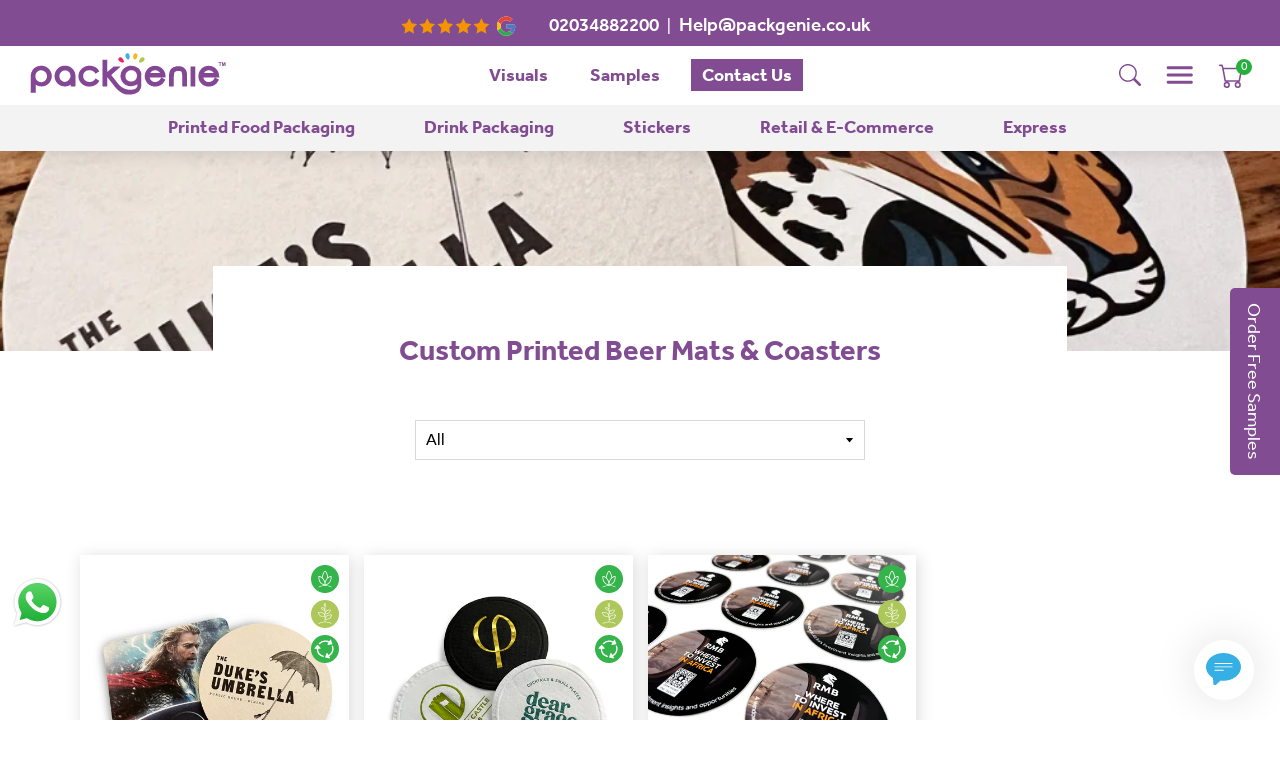

--- FILE ---
content_type: text/html; charset=utf-8
request_url: https://www.packgenie.co.uk/collections/custom-printed-beer-mats-coasters
body_size: 35748
content:
<!doctype html>
<!--[if IE 9]> <html class="ie9 no-js supports-no-cookies" lang="en"> <![endif]-->
<!--[if (gt IE 9)|!(IE)]><!-->
<html class="no-js supports-no-cookies" lang="en"> <!--<![endif]-->
<head>
<!-- Start cookieyes banner --> <script id="cookieyes" type="text/javascript" src="https://cdn-cookieyes.com/client_data/cc0441c1640092f4ff661a4f/script.js"></script> <!-- End cookieyes banner -->

    <meta charset="utf-8">
    <meta http-equiv="X-UA-Compatible" content="IE=edge">
    <meta name="viewport" content="width=device-width,initial-scale=1">
    <meta name="theme-color" content="#000000">
    <meta name="google-site-verification" content="mt6rpHTC4MtCsmn4T79rH4RCPr2IYLkW4KL6Bw4GevE"/><meta name="facebook-domain-verification" content="1ok4mo1x50rxeenyg8z8c96xc6xis9"/>

    <!-- Google Tag Manager -->
    <script>(function (w, d, s, l, i) {
            w[l] = w[l] || [];
            w[l].push({
                'gtm.start':
                    new Date().getTime(), event: 'gtm.js'
            });
            var f = d.getElementsByTagName(s)[0],
                j = d.createElement(s), dl = l != 'dataLayer' ? '&l=' + l : '';
            j.async = true;
            j.src =
                'https://www.googletagmanager.com/gtm.js?id=' + i + dl;
            f.parentNode.insertBefore(j, f);
        })(window, document, 'script', 'dataLayer', 'GTM-PPTQGCK4');</script>
    <!-- End Google Tag Manager -->

    <!-- Google tag (gtag.js) -->
    <script async src="https://www.googletagmanager.com/gtag/js?id=AW-480732619"></script>
    <script>
        window.dataLayer = window.dataLayer || [];

        function gtag() {
            dataLayer.push(arguments);
        }

        gtag('js', new Date());

        gtag('config', 'AW-480732619');
    </script>
        <link
                rel="shortcut icon"
                href="//www.packgenie.co.uk/cdn/shop/files/favicon_32x32.png?v=1613772732"
                type="image/png">
    

    



    




    <link rel="stylesheet" href="https://use.typekit.net/zxg3dzp.css">
    <link href="//www.packgenie.co.uk/cdn/shop/t/4/assets/theme.scss.css?v=104341072751312027201704381686" rel="stylesheet" type="text/css" media="all" />

    <!-- TrustBox script -->
    <script
            type="text/javascript"
            src="//widget.trustpilot.com/bootstrap/v5/tp.widget.bootstrap.min.js"
            async></script>
    <!-- End TrustBox script -->

    <script>
        document.documentElement.className = document.documentElement.className.replace('no-js', 'js');

        window.theme = {
            strings: {
                addToCart: "Add to Cart",
                soldOut: "Sold Out",
                unavailable: "Unavailable"
            },
            moneyFormat: "£{{amount}}"
        };
    </script>

    

    <!--[if (gt IE 9)|!(IE)]><!-->
    <script src="//www.packgenie.co.uk/cdn/shop/t/4/assets/vendor.js?v=63465572612629405661635507773" defer="defer"></script>
    <!--<![endif]-->
    <!--[if lt IE 9]><script src="//www.packgenie.co.uk/cdn/shop/t/4/assets/vendor.js?v=63465572612629405661635507773"></script><![endif]-->

    <!--[if (gt IE 9)|!(IE)]><!-->
    <script src="//www.packgenie.co.uk/cdn/shop/t/4/assets/theme.js?v=122849583683067442351702477831" defer="defer"></script>
    <!--<![endif]-->
    <!--[if lt IE 9]><script src="//www.packgenie.co.uk/cdn/shop/t/4/assets/theme.js?v=122849583683067442351702477831"></script><![endif]-->

    <script>window.performance && window.performance.mark && window.performance.mark('shopify.content_for_header.start');</script><meta name="google-site-verification" content="ezZ3VXgw_h7vZGwcAFSAw0xWnb9pbwNdgYF_eEG93A4">
<meta name="google-site-verification" content="koaILZv5nfcRAr_IxBFKagma09DxgbK4chf-QgdPLEk">
<meta id="shopify-digital-wallet" name="shopify-digital-wallet" content="/3124854857/digital_wallets/dialog">
<meta name="shopify-checkout-api-token" content="ac027385a69316f74fc1291e6744da9e">
<meta id="in-context-paypal-metadata" data-shop-id="3124854857" data-venmo-supported="false" data-environment="production" data-locale="en_US" data-paypal-v4="true" data-currency="GBP">
<link rel="alternate" type="application/atom+xml" title="Feed" href="/collections/custom-printed-beer-mats-coasters.atom" />
<link rel="alternate" type="application/json+oembed" href="https://www.packgenie.co.uk/collections/custom-printed-beer-mats-coasters.oembed">
<script async="async" src="/checkouts/internal/preloads.js?locale=en-GB"></script>
<link rel="preconnect" href="https://shop.app" crossorigin="anonymous">
<script async="async" src="https://shop.app/checkouts/internal/preloads.js?locale=en-GB&shop_id=3124854857" crossorigin="anonymous"></script>
<script id="apple-pay-shop-capabilities" type="application/json">{"shopId":3124854857,"countryCode":"GB","currencyCode":"GBP","merchantCapabilities":["supports3DS"],"merchantId":"gid:\/\/shopify\/Shop\/3124854857","merchantName":"PackGenie","requiredBillingContactFields":["postalAddress","email","phone"],"requiredShippingContactFields":["postalAddress","email","phone"],"shippingType":"shipping","supportedNetworks":["visa","maestro","masterCard","amex","discover","elo"],"total":{"type":"pending","label":"PackGenie","amount":"1.00"},"shopifyPaymentsEnabled":true,"supportsSubscriptions":true}</script>
<script id="shopify-features" type="application/json">{"accessToken":"ac027385a69316f74fc1291e6744da9e","betas":["rich-media-storefront-analytics"],"domain":"www.packgenie.co.uk","predictiveSearch":true,"shopId":3124854857,"locale":"en"}</script>
<script>var Shopify = Shopify || {};
Shopify.shop = "packgenie.myshopify.com";
Shopify.locale = "en";
Shopify.currency = {"active":"GBP","rate":"1.0"};
Shopify.country = "GB";
Shopify.theme = {"name":"Packgenie","id":120464048201,"schema_name":"Slate","schema_version":"0.11.0","theme_store_id":796,"role":"main"};
Shopify.theme.handle = "null";
Shopify.theme.style = {"id":null,"handle":null};
Shopify.cdnHost = "www.packgenie.co.uk/cdn";
Shopify.routes = Shopify.routes || {};
Shopify.routes.root = "/";</script>
<script type="module">!function(o){(o.Shopify=o.Shopify||{}).modules=!0}(window);</script>
<script>!function(o){function n(){var o=[];function n(){o.push(Array.prototype.slice.apply(arguments))}return n.q=o,n}var t=o.Shopify=o.Shopify||{};t.loadFeatures=n(),t.autoloadFeatures=n()}(window);</script>
<script>
  window.ShopifyPay = window.ShopifyPay || {};
  window.ShopifyPay.apiHost = "shop.app\/pay";
  window.ShopifyPay.redirectState = null;
</script>
<script id="shop-js-analytics" type="application/json">{"pageType":"collection"}</script>
<script defer="defer" async type="module" src="//www.packgenie.co.uk/cdn/shopifycloud/shop-js/modules/v2/client.init-shop-cart-sync_WVOgQShq.en.esm.js"></script>
<script defer="defer" async type="module" src="//www.packgenie.co.uk/cdn/shopifycloud/shop-js/modules/v2/chunk.common_C_13GLB1.esm.js"></script>
<script defer="defer" async type="module" src="//www.packgenie.co.uk/cdn/shopifycloud/shop-js/modules/v2/chunk.modal_CLfMGd0m.esm.js"></script>
<script type="module">
  await import("//www.packgenie.co.uk/cdn/shopifycloud/shop-js/modules/v2/client.init-shop-cart-sync_WVOgQShq.en.esm.js");
await import("//www.packgenie.co.uk/cdn/shopifycloud/shop-js/modules/v2/chunk.common_C_13GLB1.esm.js");
await import("//www.packgenie.co.uk/cdn/shopifycloud/shop-js/modules/v2/chunk.modal_CLfMGd0m.esm.js");

  window.Shopify.SignInWithShop?.initShopCartSync?.({"fedCMEnabled":true,"windoidEnabled":true});

</script>
<script>
  window.Shopify = window.Shopify || {};
  if (!window.Shopify.featureAssets) window.Shopify.featureAssets = {};
  window.Shopify.featureAssets['shop-js'] = {"shop-cart-sync":["modules/v2/client.shop-cart-sync_DuR37GeY.en.esm.js","modules/v2/chunk.common_C_13GLB1.esm.js","modules/v2/chunk.modal_CLfMGd0m.esm.js"],"init-fed-cm":["modules/v2/client.init-fed-cm_BucUoe6W.en.esm.js","modules/v2/chunk.common_C_13GLB1.esm.js","modules/v2/chunk.modal_CLfMGd0m.esm.js"],"shop-toast-manager":["modules/v2/client.shop-toast-manager_B0JfrpKj.en.esm.js","modules/v2/chunk.common_C_13GLB1.esm.js","modules/v2/chunk.modal_CLfMGd0m.esm.js"],"init-shop-cart-sync":["modules/v2/client.init-shop-cart-sync_WVOgQShq.en.esm.js","modules/v2/chunk.common_C_13GLB1.esm.js","modules/v2/chunk.modal_CLfMGd0m.esm.js"],"shop-button":["modules/v2/client.shop-button_B_U3bv27.en.esm.js","modules/v2/chunk.common_C_13GLB1.esm.js","modules/v2/chunk.modal_CLfMGd0m.esm.js"],"init-windoid":["modules/v2/client.init-windoid_DuP9q_di.en.esm.js","modules/v2/chunk.common_C_13GLB1.esm.js","modules/v2/chunk.modal_CLfMGd0m.esm.js"],"shop-cash-offers":["modules/v2/client.shop-cash-offers_BmULhtno.en.esm.js","modules/v2/chunk.common_C_13GLB1.esm.js","modules/v2/chunk.modal_CLfMGd0m.esm.js"],"pay-button":["modules/v2/client.pay-button_CrPSEbOK.en.esm.js","modules/v2/chunk.common_C_13GLB1.esm.js","modules/v2/chunk.modal_CLfMGd0m.esm.js"],"init-customer-accounts":["modules/v2/client.init-customer-accounts_jNk9cPYQ.en.esm.js","modules/v2/client.shop-login-button_DJ5ldayH.en.esm.js","modules/v2/chunk.common_C_13GLB1.esm.js","modules/v2/chunk.modal_CLfMGd0m.esm.js"],"avatar":["modules/v2/client.avatar_BTnouDA3.en.esm.js"],"checkout-modal":["modules/v2/client.checkout-modal_pBPyh9w8.en.esm.js","modules/v2/chunk.common_C_13GLB1.esm.js","modules/v2/chunk.modal_CLfMGd0m.esm.js"],"init-shop-for-new-customer-accounts":["modules/v2/client.init-shop-for-new-customer-accounts_BUoCy7a5.en.esm.js","modules/v2/client.shop-login-button_DJ5ldayH.en.esm.js","modules/v2/chunk.common_C_13GLB1.esm.js","modules/v2/chunk.modal_CLfMGd0m.esm.js"],"init-customer-accounts-sign-up":["modules/v2/client.init-customer-accounts-sign-up_CnczCz9H.en.esm.js","modules/v2/client.shop-login-button_DJ5ldayH.en.esm.js","modules/v2/chunk.common_C_13GLB1.esm.js","modules/v2/chunk.modal_CLfMGd0m.esm.js"],"init-shop-email-lookup-coordinator":["modules/v2/client.init-shop-email-lookup-coordinator_CzjY5t9o.en.esm.js","modules/v2/chunk.common_C_13GLB1.esm.js","modules/v2/chunk.modal_CLfMGd0m.esm.js"],"shop-follow-button":["modules/v2/client.shop-follow-button_CsYC63q7.en.esm.js","modules/v2/chunk.common_C_13GLB1.esm.js","modules/v2/chunk.modal_CLfMGd0m.esm.js"],"shop-login-button":["modules/v2/client.shop-login-button_DJ5ldayH.en.esm.js","modules/v2/chunk.common_C_13GLB1.esm.js","modules/v2/chunk.modal_CLfMGd0m.esm.js"],"shop-login":["modules/v2/client.shop-login_B9ccPdmx.en.esm.js","modules/v2/chunk.common_C_13GLB1.esm.js","modules/v2/chunk.modal_CLfMGd0m.esm.js"],"lead-capture":["modules/v2/client.lead-capture_D0K_KgYb.en.esm.js","modules/v2/chunk.common_C_13GLB1.esm.js","modules/v2/chunk.modal_CLfMGd0m.esm.js"],"payment-terms":["modules/v2/client.payment-terms_BWmiNN46.en.esm.js","modules/v2/chunk.common_C_13GLB1.esm.js","modules/v2/chunk.modal_CLfMGd0m.esm.js"]};
</script>
<script>(function() {
  var isLoaded = false;
  function asyncLoad() {
    if (isLoaded) return;
    isLoaded = true;
    var urls = ["https:\/\/js.smile.io\/v1\/smile-shopify.js?shop=packgenie.myshopify.com","https:\/\/cdn.shopify.com\/s\/files\/1\/0031\/2485\/4857\/t\/4\/assets\/booster_eu_cookie_3124854857.js?v=1690996972\u0026shop=packgenie.myshopify.com","https:\/\/s3.eu-west-1.amazonaws.com\/production-klarna-il-shopify-osm\/a6c5e37d3b587ca7438f15aa90b429b47085a035\/packgenie.myshopify.com-1708604508249.js?shop=packgenie.myshopify.com","https:\/\/cdn.shopify.com\/s\/files\/1\/0031\/2485\/4857\/t\/4\/assets\/yoast-active-script.js?v=1701670878\u0026shop=packgenie.myshopify.com","https:\/\/api-eu1.hubapi.com\/scriptloader\/v1\/147332124.js?shop=packgenie.myshopify.com"];
    for (var i = 0; i < urls.length; i++) {
      var s = document.createElement('script');
      s.type = 'text/javascript';
      s.async = true;
      s.src = urls[i];
      var x = document.getElementsByTagName('script')[0];
      x.parentNode.insertBefore(s, x);
    }
  };
  if(window.attachEvent) {
    window.attachEvent('onload', asyncLoad);
  } else {
    window.addEventListener('load', asyncLoad, false);
  }
})();</script>
<script id="__st">var __st={"a":3124854857,"offset":0,"reqid":"8fc5871f-75cb-4993-a9f3-996c4f99012a-1769634810","pageurl":"www.packgenie.co.uk\/collections\/custom-printed-beer-mats-coasters","u":"7c707f7d4a59","p":"collection","rtyp":"collection","rid":436700873005};</script>
<script>window.ShopifyPaypalV4VisibilityTracking = true;</script>
<script id="captcha-bootstrap">!function(){'use strict';const t='contact',e='account',n='new_comment',o=[[t,t],['blogs',n],['comments',n],[t,'customer']],c=[[e,'customer_login'],[e,'guest_login'],[e,'recover_customer_password'],[e,'create_customer']],r=t=>t.map((([t,e])=>`form[action*='/${t}']:not([data-nocaptcha='true']) input[name='form_type'][value='${e}']`)).join(','),a=t=>()=>t?[...document.querySelectorAll(t)].map((t=>t.form)):[];function s(){const t=[...o],e=r(t);return a(e)}const i='password',u='form_key',d=['recaptcha-v3-token','g-recaptcha-response','h-captcha-response',i],f=()=>{try{return window.sessionStorage}catch{return}},m='__shopify_v',_=t=>t.elements[u];function p(t,e,n=!1){try{const o=window.sessionStorage,c=JSON.parse(o.getItem(e)),{data:r}=function(t){const{data:e,action:n}=t;return t[m]||n?{data:e,action:n}:{data:t,action:n}}(c);for(const[e,n]of Object.entries(r))t.elements[e]&&(t.elements[e].value=n);n&&o.removeItem(e)}catch(o){console.error('form repopulation failed',{error:o})}}const l='form_type',E='cptcha';function T(t){t.dataset[E]=!0}const w=window,h=w.document,L='Shopify',v='ce_forms',y='captcha';let A=!1;((t,e)=>{const n=(g='f06e6c50-85a8-45c8-87d0-21a2b65856fe',I='https://cdn.shopify.com/shopifycloud/storefront-forms-hcaptcha/ce_storefront_forms_captcha_hcaptcha.v1.5.2.iife.js',D={infoText:'Protected by hCaptcha',privacyText:'Privacy',termsText:'Terms'},(t,e,n)=>{const o=w[L][v],c=o.bindForm;if(c)return c(t,g,e,D).then(n);var r;o.q.push([[t,g,e,D],n]),r=I,A||(h.body.append(Object.assign(h.createElement('script'),{id:'captcha-provider',async:!0,src:r})),A=!0)});var g,I,D;w[L]=w[L]||{},w[L][v]=w[L][v]||{},w[L][v].q=[],w[L][y]=w[L][y]||{},w[L][y].protect=function(t,e){n(t,void 0,e),T(t)},Object.freeze(w[L][y]),function(t,e,n,w,h,L){const[v,y,A,g]=function(t,e,n){const i=e?o:[],u=t?c:[],d=[...i,...u],f=r(d),m=r(i),_=r(d.filter((([t,e])=>n.includes(e))));return[a(f),a(m),a(_),s()]}(w,h,L),I=t=>{const e=t.target;return e instanceof HTMLFormElement?e:e&&e.form},D=t=>v().includes(t);t.addEventListener('submit',(t=>{const e=I(t);if(!e)return;const n=D(e)&&!e.dataset.hcaptchaBound&&!e.dataset.recaptchaBound,o=_(e),c=g().includes(e)&&(!o||!o.value);(n||c)&&t.preventDefault(),c&&!n&&(function(t){try{if(!f())return;!function(t){const e=f();if(!e)return;const n=_(t);if(!n)return;const o=n.value;o&&e.removeItem(o)}(t);const e=Array.from(Array(32),(()=>Math.random().toString(36)[2])).join('');!function(t,e){_(t)||t.append(Object.assign(document.createElement('input'),{type:'hidden',name:u})),t.elements[u].value=e}(t,e),function(t,e){const n=f();if(!n)return;const o=[...t.querySelectorAll(`input[type='${i}']`)].map((({name:t})=>t)),c=[...d,...o],r={};for(const[a,s]of new FormData(t).entries())c.includes(a)||(r[a]=s);n.setItem(e,JSON.stringify({[m]:1,action:t.action,data:r}))}(t,e)}catch(e){console.error('failed to persist form',e)}}(e),e.submit())}));const S=(t,e)=>{t&&!t.dataset[E]&&(n(t,e.some((e=>e===t))),T(t))};for(const o of['focusin','change'])t.addEventListener(o,(t=>{const e=I(t);D(e)&&S(e,y())}));const B=e.get('form_key'),M=e.get(l),P=B&&M;t.addEventListener('DOMContentLoaded',(()=>{const t=y();if(P)for(const e of t)e.elements[l].value===M&&p(e,B);[...new Set([...A(),...v().filter((t=>'true'===t.dataset.shopifyCaptcha))])].forEach((e=>S(e,t)))}))}(h,new URLSearchParams(w.location.search),n,t,e,['guest_login'])})(!0,!0)}();</script>
<script integrity="sha256-4kQ18oKyAcykRKYeNunJcIwy7WH5gtpwJnB7kiuLZ1E=" data-source-attribution="shopify.loadfeatures" defer="defer" src="//www.packgenie.co.uk/cdn/shopifycloud/storefront/assets/storefront/load_feature-a0a9edcb.js" crossorigin="anonymous"></script>
<script crossorigin="anonymous" defer="defer" src="//www.packgenie.co.uk/cdn/shopifycloud/storefront/assets/shopify_pay/storefront-65b4c6d7.js?v=20250812"></script>
<script data-source-attribution="shopify.dynamic_checkout.dynamic.init">var Shopify=Shopify||{};Shopify.PaymentButton=Shopify.PaymentButton||{isStorefrontPortableWallets:!0,init:function(){window.Shopify.PaymentButton.init=function(){};var t=document.createElement("script");t.src="https://www.packgenie.co.uk/cdn/shopifycloud/portable-wallets/latest/portable-wallets.en.js",t.type="module",document.head.appendChild(t)}};
</script>
<script data-source-attribution="shopify.dynamic_checkout.buyer_consent">
  function portableWalletsHideBuyerConsent(e){var t=document.getElementById("shopify-buyer-consent"),n=document.getElementById("shopify-subscription-policy-button");t&&n&&(t.classList.add("hidden"),t.setAttribute("aria-hidden","true"),n.removeEventListener("click",e))}function portableWalletsShowBuyerConsent(e){var t=document.getElementById("shopify-buyer-consent"),n=document.getElementById("shopify-subscription-policy-button");t&&n&&(t.classList.remove("hidden"),t.removeAttribute("aria-hidden"),n.addEventListener("click",e))}window.Shopify?.PaymentButton&&(window.Shopify.PaymentButton.hideBuyerConsent=portableWalletsHideBuyerConsent,window.Shopify.PaymentButton.showBuyerConsent=portableWalletsShowBuyerConsent);
</script>
<script data-source-attribution="shopify.dynamic_checkout.cart.bootstrap">document.addEventListener("DOMContentLoaded",(function(){function t(){return document.querySelector("shopify-accelerated-checkout-cart, shopify-accelerated-checkout")}if(t())Shopify.PaymentButton.init();else{new MutationObserver((function(e,n){t()&&(Shopify.PaymentButton.init(),n.disconnect())})).observe(document.body,{childList:!0,subtree:!0})}}));
</script>
<link id="shopify-accelerated-checkout-styles" rel="stylesheet" media="screen" href="https://www.packgenie.co.uk/cdn/shopifycloud/portable-wallets/latest/accelerated-checkout-backwards-compat.css" crossorigin="anonymous">
<style id="shopify-accelerated-checkout-cart">
        #shopify-buyer-consent {
  margin-top: 1em;
  display: inline-block;
  width: 100%;
}

#shopify-buyer-consent.hidden {
  display: none;
}

#shopify-subscription-policy-button {
  background: none;
  border: none;
  padding: 0;
  text-decoration: underline;
  font-size: inherit;
  cursor: pointer;
}

#shopify-subscription-policy-button::before {
  box-shadow: none;
}

      </style>

<script>window.performance && window.performance.mark && window.performance.mark('shopify.content_for_header.end');</script>
    <script
            src="https://code.jquery.com/jquery-3.3.1.min.js"
            integrity="sha256-FgpCb/KJQlLNfOu91ta32o/NMZxltwRo8QtmkMRdAu8="
            crossorigin="anonymous"></script>
    <script src="//cdn.shopify.com/shopifycloud/shopify/assets/themes_support/option_selection-fe6b72c2bbdd3369ac0bfefe8648e3c889efca213baefd4cfb0dd9363563831f.js"
            type="text/javascript"></script>


    <!-- Facebook Pixel Code -->
    <script>
        !function (f, b, e, v, n, t, s) {
            if (f.fbq)
                return;


            n = f.fbq = function () {
                n.callMethod
                    ? n.callMethod.apply(n, arguments)
                    : n.queue.push(arguments)
            };
            if (!f._fbq)
                f._fbq = n;


            n.push = n;
            n.loaded = !0;
            n.version = '2.0';
            n.queue = [];
            t = b.createElement(e);
            t.async = !0;
            t.src = v;
            s = b.getElementsByTagName(e)[0];
            s.parentNode.insertBefore(t, s)
        }(window, document, 'script', 'https://connect.facebook.net/en_US/fbevents.js');
        fbq('init', '507142340011519');
        fbq('track', 'PageView');
    </script>
    <noscript><img
                height="1"
                width="1"
                style="display:none"
                src="https://www.facebook.com/tr?id=507142340011519&ev=PageView&noscript=1"/></noscript>
    <!-- End Facebook Pixel Code -->

    <meta name="google-site-verification" content="cxfLh8DmKzTGs1ef8cAR5GOtV0UROtV6g6Bcukd8cEI"/><!-- BEGIN app block: shopify://apps/yoast-seo/blocks/metatags/7c777011-bc88-4743-a24e-64336e1e5b46 -->
<!-- This site is optimized with Yoast SEO for Shopify -->
<title>Custom Printed Beer Mats &amp; Coasters - PackGenie</title>
<meta name="description" content="We can print beer mats &amp;amp; coasters from 1 to full colour, single or double sided. Available in round or square rounded, can be printed using foil, 100% recyclable and eco-friendly." />
<link rel="canonical" href="https://www.packgenie.co.uk/collections/custom-printed-beer-mats-coasters" />
<meta name="robots" content="index, follow, max-image-preview:large, max-snippet:-1, max-video-preview:-1" />
<meta property="og:site_name" content="PackGenie" />
<meta property="og:url" content="https://www.packgenie.co.uk/collections/custom-printed-beer-mats-coasters" />
<meta property="og:locale" content="en_US" />
<meta property="og:type" content="website" />
<meta property="og:title" content="Custom Printed Beer Mats &amp; Coasters - PackGenie" />
<meta property="og:description" content="We can print beer mats &amp;amp; coasters from 1 to full colour, single or double sided. Available in round or square rounded, can be printed using foil, 100% recyclable and eco-friendly." />
<meta property="og:image" content="https://www.packgenie.co.uk/cdn/shop/collections/personalised_round_beer_mats.jpg?v=1676292397" />
<meta property="og:image:height" content="600" />
<meta property="og:image:width" content="1000" />
<meta name="twitter:card" content="summary_large_image" />
<script type="application/ld+json" id="yoast-schema-graph">
{
  "@context": "https://schema.org",
  "@graph": [
    {
      "@type": "Organization",
      "@id": "https://www.packgenie.co.uk/#/schema/organization/1",
      "url": "https://www.packgenie.co.uk",
      "name": "PACKGENIE LTD",
      "alternateName": "PACK GENIE",
      "logo": {
        "@id": "https://www.packgenie.co.uk/#/schema/ImageObject/37610476470573"
      },
      "image": [
        {
          "@id": "https://www.packgenie.co.uk/#/schema/ImageObject/37610476470573"
        }
      ],
      "hasMerchantReturnPolicy": {
        "@type": "MerchantReturnPolicy",
        "merchantReturnLink": "https://www.packgenie.co.uk/policies/refund-policy"
      },
      "sameAs": ["https:\/\/www.instagram.com\/packgenie\/","https:\/\/www.facebook.com\/packgenieUK\/"]
    },
    {
      "@type": "ImageObject",
      "@id": "https://www.packgenie.co.uk/#/schema/ImageObject/37610476470573",
      "width": 306,
      "height": 309,
      "url": "https:\/\/www.packgenie.co.uk\/cdn\/shop\/files\/Packgenie_P_round_logo_2.svg?v=1701671143",
      "contentUrl": "https:\/\/www.packgenie.co.uk\/cdn\/shop\/files\/Packgenie_P_round_logo_2.svg?v=1701671143"
    },
    {
      "@type": "WebSite",
      "@id": "https://www.packgenie.co.uk/#/schema/website/1",
      "url": "https://www.packgenie.co.uk",
      "name": "PackGenie",
      "alternateName": "Pack Genie",
      "potentialAction": {
        "@type": "SearchAction",
        "target": "https://www.packgenie.co.uk/search?q={search_term_string}",
        "query-input": "required name=search_term_string"
      },
      "publisher": {
        "@id": "https://www.packgenie.co.uk/#/schema/organization/1"
      },
      "inLanguage": "en"
    },
    {
      "@type": "CollectionPage",
      "@id": "https:\/\/www.packgenie.co.uk\/collections\/custom-printed-beer-mats-coasters",
      "name": "Custom Printed Beer Mats \u0026amp; Coasters - PackGenie",
      "description": "We can print beer mats \u0026amp;amp; coasters from 1 to full colour, single or double sided. Available in round or square rounded, can be printed using foil, 100% recyclable and eco-friendly.",
      "datePublished": "2023-02-13T12:40:42+00:00",
      "breadcrumb": {
        "@id": "https:\/\/www.packgenie.co.uk\/collections\/custom-printed-beer-mats-coasters\/#\/schema\/breadcrumb"
      },
      "primaryImageOfPage": {
        "@id": "https://www.packgenie.co.uk/#/schema/ImageObject/1736890286381"
      },
      "image": [{
        "@id": "https://www.packgenie.co.uk/#/schema/ImageObject/1736890286381"
      }],
      "isPartOf": {
        "@id": "https://www.packgenie.co.uk/#/schema/website/1"
      },
      "url": "https:\/\/www.packgenie.co.uk\/collections\/custom-printed-beer-mats-coasters"
    },
    {
      "@type": "ImageObject",
      "@id": "https://www.packgenie.co.uk/#/schema/ImageObject/1736890286381",
      "caption": "Custom Printed Beer Mats \u0026 Coasters",
      "inLanguage": "en",
      "width": 1000,
      "height": 600,
      "url": "https:\/\/www.packgenie.co.uk\/cdn\/shop\/collections\/personalised_round_beer_mats.jpg?v=1676292397",
      "contentUrl": "https:\/\/www.packgenie.co.uk\/cdn\/shop\/collections\/personalised_round_beer_mats.jpg?v=1676292397"
    },
    {
      "@type": "BreadcrumbList",
      "@id": "https:\/\/www.packgenie.co.uk\/collections\/custom-printed-beer-mats-coasters\/#\/schema\/breadcrumb",
      "itemListElement": [
        {
          "@type": "ListItem",
          "name": "PackGenie",
          "item": "https:\/\/www.packgenie.co.uk",
          "position": 1
        },
        {
          "@type": "ListItem",
          "name": "Collections",
          "item": "https:\/\/www.packgenie.co.uk\/collections",
          "position": 2
        },
        {
          "@type": "ListItem",
          "name": "Custom Printed Beer Mats \u0026 Coasters",
          "position": 3
        }
      ]
    }

  ]}
</script>
<!--/ Yoast SEO -->
<!-- END app block --><script src="https://cdn.shopify.com/extensions/019b6dda-9f81-7c8b-b5f5-7756ae4a26fb/dondy-whatsapp-chat-widget-85/assets/ChatBubble.js" type="text/javascript" defer="defer"></script>
<link href="https://cdn.shopify.com/extensions/019b6dda-9f81-7c8b-b5f5-7756ae4a26fb/dondy-whatsapp-chat-widget-85/assets/ChatBubble.css" rel="stylesheet" type="text/css" media="all">
<script src="https://cdn.shopify.com/extensions/8d2c31d3-a828-4daf-820f-80b7f8e01c39/nova-eu-cookie-bar-gdpr-4/assets/nova-cookie-app-embed.js" type="text/javascript" defer="defer"></script>
<link href="https://cdn.shopify.com/extensions/8d2c31d3-a828-4daf-820f-80b7f8e01c39/nova-eu-cookie-bar-gdpr-4/assets/nova-cookie.css" rel="stylesheet" type="text/css" media="all">
<link href="https://monorail-edge.shopifysvc.com" rel="dns-prefetch">
<script>(function(){if ("sendBeacon" in navigator && "performance" in window) {try {var session_token_from_headers = performance.getEntriesByType('navigation')[0].serverTiming.find(x => x.name == '_s').description;} catch {var session_token_from_headers = undefined;}var session_cookie_matches = document.cookie.match(/_shopify_s=([^;]*)/);var session_token_from_cookie = session_cookie_matches && session_cookie_matches.length === 2 ? session_cookie_matches[1] : "";var session_token = session_token_from_headers || session_token_from_cookie || "";function handle_abandonment_event(e) {var entries = performance.getEntries().filter(function(entry) {return /monorail-edge.shopifysvc.com/.test(entry.name);});if (!window.abandonment_tracked && entries.length === 0) {window.abandonment_tracked = true;var currentMs = Date.now();var navigation_start = performance.timing.navigationStart;var payload = {shop_id: 3124854857,url: window.location.href,navigation_start,duration: currentMs - navigation_start,session_token,page_type: "collection"};window.navigator.sendBeacon("https://monorail-edge.shopifysvc.com/v1/produce", JSON.stringify({schema_id: "online_store_buyer_site_abandonment/1.1",payload: payload,metadata: {event_created_at_ms: currentMs,event_sent_at_ms: currentMs}}));}}window.addEventListener('pagehide', handle_abandonment_event);}}());</script>
<script id="web-pixels-manager-setup">(function e(e,d,r,n,o){if(void 0===o&&(o={}),!Boolean(null===(a=null===(i=window.Shopify)||void 0===i?void 0:i.analytics)||void 0===a?void 0:a.replayQueue)){var i,a;window.Shopify=window.Shopify||{};var t=window.Shopify;t.analytics=t.analytics||{};var s=t.analytics;s.replayQueue=[],s.publish=function(e,d,r){return s.replayQueue.push([e,d,r]),!0};try{self.performance.mark("wpm:start")}catch(e){}var l=function(){var e={modern:/Edge?\/(1{2}[4-9]|1[2-9]\d|[2-9]\d{2}|\d{4,})\.\d+(\.\d+|)|Firefox\/(1{2}[4-9]|1[2-9]\d|[2-9]\d{2}|\d{4,})\.\d+(\.\d+|)|Chrom(ium|e)\/(9{2}|\d{3,})\.\d+(\.\d+|)|(Maci|X1{2}).+ Version\/(15\.\d+|(1[6-9]|[2-9]\d|\d{3,})\.\d+)([,.]\d+|)( \(\w+\)|)( Mobile\/\w+|) Safari\/|Chrome.+OPR\/(9{2}|\d{3,})\.\d+\.\d+|(CPU[ +]OS|iPhone[ +]OS|CPU[ +]iPhone|CPU IPhone OS|CPU iPad OS)[ +]+(15[._]\d+|(1[6-9]|[2-9]\d|\d{3,})[._]\d+)([._]\d+|)|Android:?[ /-](13[3-9]|1[4-9]\d|[2-9]\d{2}|\d{4,})(\.\d+|)(\.\d+|)|Android.+Firefox\/(13[5-9]|1[4-9]\d|[2-9]\d{2}|\d{4,})\.\d+(\.\d+|)|Android.+Chrom(ium|e)\/(13[3-9]|1[4-9]\d|[2-9]\d{2}|\d{4,})\.\d+(\.\d+|)|SamsungBrowser\/([2-9]\d|\d{3,})\.\d+/,legacy:/Edge?\/(1[6-9]|[2-9]\d|\d{3,})\.\d+(\.\d+|)|Firefox\/(5[4-9]|[6-9]\d|\d{3,})\.\d+(\.\d+|)|Chrom(ium|e)\/(5[1-9]|[6-9]\d|\d{3,})\.\d+(\.\d+|)([\d.]+$|.*Safari\/(?![\d.]+ Edge\/[\d.]+$))|(Maci|X1{2}).+ Version\/(10\.\d+|(1[1-9]|[2-9]\d|\d{3,})\.\d+)([,.]\d+|)( \(\w+\)|)( Mobile\/\w+|) Safari\/|Chrome.+OPR\/(3[89]|[4-9]\d|\d{3,})\.\d+\.\d+|(CPU[ +]OS|iPhone[ +]OS|CPU[ +]iPhone|CPU IPhone OS|CPU iPad OS)[ +]+(10[._]\d+|(1[1-9]|[2-9]\d|\d{3,})[._]\d+)([._]\d+|)|Android:?[ /-](13[3-9]|1[4-9]\d|[2-9]\d{2}|\d{4,})(\.\d+|)(\.\d+|)|Mobile Safari.+OPR\/([89]\d|\d{3,})\.\d+\.\d+|Android.+Firefox\/(13[5-9]|1[4-9]\d|[2-9]\d{2}|\d{4,})\.\d+(\.\d+|)|Android.+Chrom(ium|e)\/(13[3-9]|1[4-9]\d|[2-9]\d{2}|\d{4,})\.\d+(\.\d+|)|Android.+(UC? ?Browser|UCWEB|U3)[ /]?(15\.([5-9]|\d{2,})|(1[6-9]|[2-9]\d|\d{3,})\.\d+)\.\d+|SamsungBrowser\/(5\.\d+|([6-9]|\d{2,})\.\d+)|Android.+MQ{2}Browser\/(14(\.(9|\d{2,})|)|(1[5-9]|[2-9]\d|\d{3,})(\.\d+|))(\.\d+|)|K[Aa][Ii]OS\/(3\.\d+|([4-9]|\d{2,})\.\d+)(\.\d+|)/},d=e.modern,r=e.legacy,n=navigator.userAgent;return n.match(d)?"modern":n.match(r)?"legacy":"unknown"}(),u="modern"===l?"modern":"legacy",c=(null!=n?n:{modern:"",legacy:""})[u],f=function(e){return[e.baseUrl,"/wpm","/b",e.hashVersion,"modern"===e.buildTarget?"m":"l",".js"].join("")}({baseUrl:d,hashVersion:r,buildTarget:u}),m=function(e){var d=e.version,r=e.bundleTarget,n=e.surface,o=e.pageUrl,i=e.monorailEndpoint;return{emit:function(e){var a=e.status,t=e.errorMsg,s=(new Date).getTime(),l=JSON.stringify({metadata:{event_sent_at_ms:s},events:[{schema_id:"web_pixels_manager_load/3.1",payload:{version:d,bundle_target:r,page_url:o,status:a,surface:n,error_msg:t},metadata:{event_created_at_ms:s}}]});if(!i)return console&&console.warn&&console.warn("[Web Pixels Manager] No Monorail endpoint provided, skipping logging."),!1;try{return self.navigator.sendBeacon.bind(self.navigator)(i,l)}catch(e){}var u=new XMLHttpRequest;try{return u.open("POST",i,!0),u.setRequestHeader("Content-Type","text/plain"),u.send(l),!0}catch(e){return console&&console.warn&&console.warn("[Web Pixels Manager] Got an unhandled error while logging to Monorail."),!1}}}}({version:r,bundleTarget:l,surface:e.surface,pageUrl:self.location.href,monorailEndpoint:e.monorailEndpoint});try{o.browserTarget=l,function(e){var d=e.src,r=e.async,n=void 0===r||r,o=e.onload,i=e.onerror,a=e.sri,t=e.scriptDataAttributes,s=void 0===t?{}:t,l=document.createElement("script"),u=document.querySelector("head"),c=document.querySelector("body");if(l.async=n,l.src=d,a&&(l.integrity=a,l.crossOrigin="anonymous"),s)for(var f in s)if(Object.prototype.hasOwnProperty.call(s,f))try{l.dataset[f]=s[f]}catch(e){}if(o&&l.addEventListener("load",o),i&&l.addEventListener("error",i),u)u.appendChild(l);else{if(!c)throw new Error("Did not find a head or body element to append the script");c.appendChild(l)}}({src:f,async:!0,onload:function(){if(!function(){var e,d;return Boolean(null===(d=null===(e=window.Shopify)||void 0===e?void 0:e.analytics)||void 0===d?void 0:d.initialized)}()){var d=window.webPixelsManager.init(e)||void 0;if(d){var r=window.Shopify.analytics;r.replayQueue.forEach((function(e){var r=e[0],n=e[1],o=e[2];d.publishCustomEvent(r,n,o)})),r.replayQueue=[],r.publish=d.publishCustomEvent,r.visitor=d.visitor,r.initialized=!0}}},onerror:function(){return m.emit({status:"failed",errorMsg:"".concat(f," has failed to load")})},sri:function(e){var d=/^sha384-[A-Za-z0-9+/=]+$/;return"string"==typeof e&&d.test(e)}(c)?c:"",scriptDataAttributes:o}),m.emit({status:"loading"})}catch(e){m.emit({status:"failed",errorMsg:(null==e?void 0:e.message)||"Unknown error"})}}})({shopId: 3124854857,storefrontBaseUrl: "https://www.packgenie.co.uk",extensionsBaseUrl: "https://extensions.shopifycdn.com/cdn/shopifycloud/web-pixels-manager",monorailEndpoint: "https://monorail-edge.shopifysvc.com/unstable/produce_batch",surface: "storefront-renderer",enabledBetaFlags: ["2dca8a86"],webPixelsConfigList: [{"id":"2382561653","configuration":"{\"accountID\":\"packgenie\"}","eventPayloadVersion":"v1","runtimeContext":"STRICT","scriptVersion":"1d4c781273105676f6b02a329648437f","type":"APP","apiClientId":32196493313,"privacyPurposes":["ANALYTICS","MARKETING","SALE_OF_DATA"],"dataSharingAdjustments":{"protectedCustomerApprovalScopes":["read_customer_address","read_customer_email","read_customer_name","read_customer_personal_data","read_customer_phone"]}},{"id":"1607565685","configuration":"{\"shopId\":\"HX4p77Mku6ju2G1i3d7p\",\"description\":\"Chatty conversion tracking pixel\"}","eventPayloadVersion":"v1","runtimeContext":"STRICT","scriptVersion":"495734445401ff237ce7db6e1f13438c","type":"APP","apiClientId":6641085,"privacyPurposes":["ANALYTICS"],"dataSharingAdjustments":{"protectedCustomerApprovalScopes":["read_customer_address","read_customer_email","read_customer_name","read_customer_personal_data","read_customer_phone"]}},{"id":"947421557","configuration":"{\"config\":\"{\\\"google_tag_ids\\\":[\\\"G-SH74X02NVC\\\",\\\"AW-480732619\\\",\\\"GT-NNZ3DL8T\\\",\\\"G-R2C2T549CM\\\"],\\\"target_country\\\":\\\"GB\\\",\\\"gtag_events\\\":[{\\\"type\\\":\\\"search\\\",\\\"action_label\\\":[\\\"G-SH74X02NVC\\\",\\\"AW-480732619\\\/pGZSCPjtracaEMvLneUB\\\",\\\"G-R2C2T549CM\\\"]},{\\\"type\\\":\\\"begin_checkout\\\",\\\"action_label\\\":[\\\"G-SH74X02NVC\\\",\\\"AW-480732619\\\/OdZxCOztracaEMvLneUB\\\",\\\"G-R2C2T549CM\\\"]},{\\\"type\\\":\\\"view_item\\\",\\\"action_label\\\":[\\\"G-SH74X02NVC\\\",\\\"AW-480732619\\\/C4-LCPXtracaEMvLneUB\\\",\\\"MC-CCE8H5B5Z2\\\",\\\"G-R2C2T549CM\\\"]},{\\\"type\\\":\\\"purchase\\\",\\\"action_label\\\":[\\\"G-SH74X02NVC\\\",\\\"AW-480732619\\\/P80kCOntracaEMvLneUB\\\",\\\"MC-CCE8H5B5Z2\\\",\\\"AW-480732619\\\/63wCCOuBw_MYEMvLneUB\\\",\\\"G-R2C2T549CM\\\"]},{\\\"type\\\":\\\"page_view\\\",\\\"action_label\\\":[\\\"G-SH74X02NVC\\\",\\\"AW-480732619\\\/V6juCPLtracaEMvLneUB\\\",\\\"MC-CCE8H5B5Z2\\\",\\\"G-R2C2T549CM\\\"]},{\\\"type\\\":\\\"add_payment_info\\\",\\\"action_label\\\":[\\\"G-SH74X02NVC\\\",\\\"AW-480732619\\\/UrfiCPvtracaEMvLneUB\\\",\\\"G-R2C2T549CM\\\"]},{\\\"type\\\":\\\"add_to_cart\\\",\\\"action_label\\\":[\\\"G-SH74X02NVC\\\",\\\"AW-480732619\\\/iDGGCO_tracaEMvLneUB\\\",\\\"AW-480732619\\\/EHUNCN2WxvQYEMvLneUB\\\",\\\"G-R2C2T549CM\\\"]}],\\\"enable_monitoring_mode\\\":false}\"}","eventPayloadVersion":"v1","runtimeContext":"OPEN","scriptVersion":"b2a88bafab3e21179ed38636efcd8a93","type":"APP","apiClientId":1780363,"privacyPurposes":[],"dataSharingAdjustments":{"protectedCustomerApprovalScopes":["read_customer_address","read_customer_email","read_customer_name","read_customer_personal_data","read_customer_phone"]}},{"id":"390463789","configuration":"{\"pixel_id\":\"507142340011519\",\"pixel_type\":\"facebook_pixel\",\"metaapp_system_user_token\":\"-\"}","eventPayloadVersion":"v1","runtimeContext":"OPEN","scriptVersion":"ca16bc87fe92b6042fbaa3acc2fbdaa6","type":"APP","apiClientId":2329312,"privacyPurposes":["ANALYTICS","MARKETING","SALE_OF_DATA"],"dataSharingAdjustments":{"protectedCustomerApprovalScopes":["read_customer_address","read_customer_email","read_customer_name","read_customer_personal_data","read_customer_phone"]}},{"id":"67502381","eventPayloadVersion":"1","runtimeContext":"LAX","scriptVersion":"1","type":"CUSTOM","privacyPurposes":["ANALYTICS","MARKETING","SALE_OF_DATA"],"name":"Google Tag Manager"},{"id":"200606069","eventPayloadVersion":"v1","runtimeContext":"LAX","scriptVersion":"1","type":"CUSTOM","privacyPurposes":["ANALYTICS"],"name":"Google Analytics tag (migrated)"},{"id":"shopify-app-pixel","configuration":"{}","eventPayloadVersion":"v1","runtimeContext":"STRICT","scriptVersion":"0450","apiClientId":"shopify-pixel","type":"APP","privacyPurposes":["ANALYTICS","MARKETING"]},{"id":"shopify-custom-pixel","eventPayloadVersion":"v1","runtimeContext":"LAX","scriptVersion":"0450","apiClientId":"shopify-pixel","type":"CUSTOM","privacyPurposes":["ANALYTICS","MARKETING"]}],isMerchantRequest: false,initData: {"shop":{"name":"PackGenie","paymentSettings":{"currencyCode":"GBP"},"myshopifyDomain":"packgenie.myshopify.com","countryCode":"GB","storefrontUrl":"https:\/\/www.packgenie.co.uk"},"customer":null,"cart":null,"checkout":null,"productVariants":[],"purchasingCompany":null},},"https://www.packgenie.co.uk/cdn","fcfee988w5aeb613cpc8e4bc33m6693e112",{"modern":"","legacy":""},{"shopId":"3124854857","storefrontBaseUrl":"https:\/\/www.packgenie.co.uk","extensionBaseUrl":"https:\/\/extensions.shopifycdn.com\/cdn\/shopifycloud\/web-pixels-manager","surface":"storefront-renderer","enabledBetaFlags":"[\"2dca8a86\"]","isMerchantRequest":"false","hashVersion":"fcfee988w5aeb613cpc8e4bc33m6693e112","publish":"custom","events":"[[\"page_viewed\",{}],[\"collection_viewed\",{\"collection\":{\"id\":\"436700873005\",\"title\":\"Custom Printed Beer Mats \u0026 Coasters\",\"productVariants\":[{\"price\":{\"amount\":161.25,\"currencyCode\":\"GBP\"},\"product\":{\"title\":\"Custom Beer Mats \u0026 Coasters 94mm Round or Square\",\"vendor\":\"packgenie\",\"id\":\"6833810833481\",\"untranslatedTitle\":\"Custom Beer Mats \u0026 Coasters 94mm Round or Square\",\"url\":\"\/products\/custom-beer-mats\",\"type\":\"\"},\"id\":\"40226294300745\",\"image\":{\"src\":\"\/\/www.packgenie.co.uk\/cdn\/shop\/products\/customprintedbeermats.jpg?v=1750410989\"},\"sku\":null,\"title\":\"94mm \/ Round \/ 250\",\"untranslatedTitle\":\"94mm \/ Round \/ 250\"},{\"price\":{\"amount\":196.45,\"currencyCode\":\"GBP\"},\"product\":{\"title\":\"Custom Coasters 90mm\",\"vendor\":\"packgenie\",\"id\":\"6833677959241\",\"untranslatedTitle\":\"Custom Coasters 90mm\",\"url\":\"\/products\/custom-coasters-beer-mats-40x40mm-or-45x45mm\",\"type\":\"\"},\"id\":\"40222188994633\",\"image\":{\"src\":\"\/\/www.packgenie.co.uk\/cdn\/shop\/products\/personalisedpaperdrinkcoasters.jpg?v=1663145816\"},\"sku\":null,\"title\":\"90mm \/ White \/ 500\",\"untranslatedTitle\":\"90mm \/ White \/ 500\"},{\"price\":{\"amount\":161.0,\"currencyCode\":\"GBP\"},\"product\":{\"title\":\"Custom Beer Mats \u0026 Coasters 90mm Round\",\"vendor\":\"packgenie\",\"id\":\"15057369432437\",\"untranslatedTitle\":\"Custom Beer Mats \u0026 Coasters 90mm Round\",\"url\":\"\/products\/custom-beer-mats-coasters-90mm-round\",\"type\":\"\"},\"id\":\"55514486440309\",\"image\":{\"src\":\"\/\/www.packgenie.co.uk\/cdn\/shop\/files\/custom_printed_coasters_and_beer_mats_copy.jpg?v=1765799494\"},\"sku\":null,\"title\":\"250 \/ 5 - 10 Days\",\"untranslatedTitle\":\"250 \/ 5 - 10 Days\"}]}}]]"});</script><script>
  window.ShopifyAnalytics = window.ShopifyAnalytics || {};
  window.ShopifyAnalytics.meta = window.ShopifyAnalytics.meta || {};
  window.ShopifyAnalytics.meta.currency = 'GBP';
  var meta = {"products":[{"id":6833810833481,"gid":"gid:\/\/shopify\/Product\/6833810833481","vendor":"packgenie","type":"","handle":"custom-beer-mats","variants":[{"id":40226294300745,"price":16125,"name":"Custom Beer Mats \u0026 Coasters 94mm Round or Square - 94mm \/ Round \/ 250","public_title":"94mm \/ Round \/ 250","sku":null},{"id":40222415159369,"price":17750,"name":"Custom Beer Mats \u0026 Coasters 94mm Round or Square - 94mm \/ Round \/ 500","public_title":"94mm \/ Round \/ 500","sku":null},{"id":40222415192137,"price":19500,"name":"Custom Beer Mats \u0026 Coasters 94mm Round or Square - 94mm \/ Round \/ 1000","public_title":"94mm \/ Round \/ 1000","sku":null},{"id":40226294333513,"price":34625,"name":"Custom Beer Mats \u0026 Coasters 94mm Round or Square - 94mm \/ Round \/ 2000","public_title":"94mm \/ Round \/ 2000","sku":null},{"id":40226294366281,"price":46500,"name":"Custom Beer Mats \u0026 Coasters 94mm Round or Square - 94mm \/ Round \/ 3000","public_title":"94mm \/ Round \/ 3000","sku":null},{"id":40226294399049,"price":54875,"name":"Custom Beer Mats \u0026 Coasters 94mm Round or Square - 94mm \/ Round \/ 4000","public_title":"94mm \/ Round \/ 4000","sku":null},{"id":40222415224905,"price":57375,"name":"Custom Beer Mats \u0026 Coasters 94mm Round or Square - 94mm \/ Round \/ 5000","public_title":"94mm \/ Round \/ 5000","sku":null},{"id":40222415257673,"price":76000,"name":"Custom Beer Mats \u0026 Coasters 94mm Round or Square - 94mm \/ Round \/ 10000","public_title":"94mm \/ Round \/ 10000","sku":null},{"id":40226294431817,"price":89500,"name":"Custom Beer Mats \u0026 Coasters 94mm Round or Square - 94mm \/ Round \/ 15000","public_title":"94mm \/ Round \/ 15000","sku":null},{"id":40226294464585,"price":101250,"name":"Custom Beer Mats \u0026 Coasters 94mm Round or Square - 94mm \/ Round \/ 20000","public_title":"94mm \/ Round \/ 20000","sku":null},{"id":40226294497353,"price":113906,"name":"Custom Beer Mats \u0026 Coasters 94mm Round or Square - 94mm \/ Round \/ 25000","public_title":"94mm \/ Round \/ 25000","sku":null},{"id":40226294530121,"price":172125,"name":"Custom Beer Mats \u0026 Coasters 94mm Round or Square - 94mm \/ Round \/ 50000","public_title":"94mm \/ Round \/ 50000","sku":null},{"id":40226294562889,"price":16125,"name":"Custom Beer Mats \u0026 Coasters 94mm Round or Square - 94mm \/ Square (Rounded Edges) \/ 250","public_title":"94mm \/ Square (Rounded Edges) \/ 250","sku":null},{"id":40222415290441,"price":17750,"name":"Custom Beer Mats \u0026 Coasters 94mm Round or Square - 94mm \/ Square (Rounded Edges) \/ 500","public_title":"94mm \/ Square (Rounded Edges) \/ 500","sku":null},{"id":40222415323209,"price":19500,"name":"Custom Beer Mats \u0026 Coasters 94mm Round or Square - 94mm \/ Square (Rounded Edges) \/ 1000","public_title":"94mm \/ Square (Rounded Edges) \/ 1000","sku":null},{"id":40226294595657,"price":34625,"name":"Custom Beer Mats \u0026 Coasters 94mm Round or Square - 94mm \/ Square (Rounded Edges) \/ 2000","public_title":"94mm \/ Square (Rounded Edges) \/ 2000","sku":null},{"id":40226294628425,"price":46500,"name":"Custom Beer Mats \u0026 Coasters 94mm Round or Square - 94mm \/ Square (Rounded Edges) \/ 3000","public_title":"94mm \/ Square (Rounded Edges) \/ 3000","sku":null},{"id":40226294661193,"price":54875,"name":"Custom Beer Mats \u0026 Coasters 94mm Round or Square - 94mm \/ Square (Rounded Edges) \/ 4000","public_title":"94mm \/ Square (Rounded Edges) \/ 4000","sku":null},{"id":40222415355977,"price":57375,"name":"Custom Beer Mats \u0026 Coasters 94mm Round or Square - 94mm \/ Square (Rounded Edges) \/ 5000","public_title":"94mm \/ Square (Rounded Edges) \/ 5000","sku":null},{"id":40222415388745,"price":76000,"name":"Custom Beer Mats \u0026 Coasters 94mm Round or Square - 94mm \/ Square (Rounded Edges) \/ 10000","public_title":"94mm \/ Square (Rounded Edges) \/ 10000","sku":null},{"id":40226294726729,"price":89500,"name":"Custom Beer Mats \u0026 Coasters 94mm Round or Square - 94mm \/ Square (Rounded Edges) \/ 15000","public_title":"94mm \/ Square (Rounded Edges) \/ 15000","sku":null},{"id":40226294792265,"price":101250,"name":"Custom Beer Mats \u0026 Coasters 94mm Round or Square - 94mm \/ Square (Rounded Edges) \/ 20000","public_title":"94mm \/ Square (Rounded Edges) \/ 20000","sku":null},{"id":40226294890569,"price":113906,"name":"Custom Beer Mats \u0026 Coasters 94mm Round or Square - 94mm \/ Square (Rounded Edges) \/ 25000","public_title":"94mm \/ Square (Rounded Edges) \/ 25000","sku":null},{"id":40226294923337,"price":172125,"name":"Custom Beer Mats \u0026 Coasters 94mm Round or Square - 94mm \/ Square (Rounded Edges) \/ 50000","public_title":"94mm \/ Square (Rounded Edges) \/ 50000","sku":null}],"remote":false},{"id":6833677959241,"gid":"gid:\/\/shopify\/Product\/6833677959241","vendor":"packgenie","type":"","handle":"custom-coasters-beer-mats-40x40mm-or-45x45mm","variants":[{"id":40222188994633,"price":19645,"name":"Custom Coasters 90mm - 90mm \/ White \/ 500","public_title":"90mm \/ White \/ 500","sku":null},{"id":40222412603465,"price":21940,"name":"Custom Coasters 90mm - 90mm \/ White \/ 1000","public_title":"90mm \/ White \/ 1000","sku":""},{"id":40233216606281,"price":27400,"name":"Custom Coasters 90mm - 90mm \/ White \/ 2000","public_title":"90mm \/ White \/ 2000","sku":""},{"id":40233216639049,"price":41678,"name":"Custom Coasters 90mm - 90mm \/ White \/ 3000","public_title":"90mm \/ White \/ 3000","sku":""},{"id":40233216671817,"price":51290,"name":"Custom Coasters 90mm - 90mm \/ White \/ 4000","public_title":"90mm \/ White \/ 4000","sku":""},{"id":40222412636233,"price":61038,"name":"Custom Coasters 90mm - 90mm \/ White \/ 5000","public_title":"90mm \/ White \/ 5000","sku":""},{"id":40222412669001,"price":107100,"name":"Custom Coasters 90mm - 90mm \/ White \/ 10000","public_title":"90mm \/ White \/ 10000","sku":""},{"id":40233216704585,"price":183250,"name":"Custom Coasters 90mm - 90mm \/ White \/ 25000","public_title":"90mm \/ White \/ 25000","sku":""},{"id":40222189027401,"price":19645,"name":"Custom Coasters 90mm - 90mm \/ Black \/ 500","public_title":"90mm \/ Black \/ 500","sku":null},{"id":40222412701769,"price":21940,"name":"Custom Coasters 90mm - 90mm \/ Black \/ 1000","public_title":"90mm \/ Black \/ 1000","sku":""},{"id":40233216737353,"price":27400,"name":"Custom Coasters 90mm - 90mm \/ Black \/ 2000","public_title":"90mm \/ Black \/ 2000","sku":""},{"id":40233216770121,"price":41678,"name":"Custom Coasters 90mm - 90mm \/ Black \/ 3000","public_title":"90mm \/ Black \/ 3000","sku":""},{"id":40233216802889,"price":51290,"name":"Custom Coasters 90mm - 90mm \/ Black \/ 4000","public_title":"90mm \/ Black \/ 4000","sku":""},{"id":40222412734537,"price":61038,"name":"Custom Coasters 90mm - 90mm \/ Black \/ 5000","public_title":"90mm \/ Black \/ 5000","sku":""},{"id":40222412767305,"price":107100,"name":"Custom Coasters 90mm - 90mm \/ Black \/ 10000","public_title":"90mm \/ Black \/ 10000","sku":""},{"id":40233216835657,"price":183250,"name":"Custom Coasters 90mm - 90mm \/ Black \/ 25000","public_title":"90mm \/ Black \/ 25000","sku":""}],"remote":false},{"id":15057369432437,"gid":"gid:\/\/shopify\/Product\/15057369432437","vendor":"packgenie","type":"","handle":"custom-beer-mats-coasters-90mm-round","variants":[{"id":55514486440309,"price":16100,"name":"Custom Beer Mats \u0026 Coasters 90mm Round - 250 \/ 5 - 10 Days","public_title":"250 \/ 5 - 10 Days","sku":null},{"id":55514486407541,"price":22500,"name":"Custom Beer Mats \u0026 Coasters 90mm Round - 250 \/ 3 - 5 Days","public_title":"250 \/ 3 - 5 Days","sku":null},{"id":55514486374773,"price":25800,"name":"Custom Beer Mats \u0026 Coasters 90mm Round - 250 \/ 72 Hours","public_title":"250 \/ 72 Hours","sku":null},{"id":55514486342005,"price":29000,"name":"Custom Beer Mats \u0026 Coasters 90mm Round - 250 \/ 48 Hours","public_title":"250 \/ 48 Hours","sku":null},{"id":55514464125301,"price":32200,"name":"Custom Beer Mats \u0026 Coasters 90mm Round - 250 \/ 24 Hours","public_title":"250 \/ 24 Hours","sku":null},{"id":55514486571381,"price":17700,"name":"Custom Beer Mats \u0026 Coasters 90mm Round - 500 \/ 5 - 10 Days","public_title":"500 \/ 5 - 10 Days","sku":null},{"id":55514486538613,"price":24800,"name":"Custom Beer Mats \u0026 Coasters 90mm Round - 500 \/ 3 - 5 Days","public_title":"500 \/ 3 - 5 Days","sku":null},{"id":55514486505845,"price":28300,"name":"Custom Beer Mats \u0026 Coasters 90mm Round - 500 \/ 72 Hours","public_title":"500 \/ 72 Hours","sku":null},{"id":55514486473077,"price":31900,"name":"Custom Beer Mats \u0026 Coasters 90mm Round - 500 \/ 48 Hours","public_title":"500 \/ 48 Hours","sku":null},{"id":55514464158069,"price":35400,"name":"Custom Beer Mats \u0026 Coasters 90mm Round - 500 \/ 24 Hours","public_title":"500 \/ 24 Hours","sku":null},{"id":55514486702453,"price":19500,"name":"Custom Beer Mats \u0026 Coasters 90mm Round - 1000 \/ 5 - 10 Days","public_title":"1000 \/ 5 - 10 Days","sku":null},{"id":55514486669685,"price":27300,"name":"Custom Beer Mats \u0026 Coasters 90mm Round - 1000 \/ 3 - 5 Days","public_title":"1000 \/ 3 - 5 Days","sku":null},{"id":55514486636917,"price":31200,"name":"Custom Beer Mats \u0026 Coasters 90mm Round - 1000 \/ 72 Hours","public_title":"1000 \/ 72 Hours","sku":null},{"id":55514486604149,"price":35100,"name":"Custom Beer Mats \u0026 Coasters 90mm Round - 1000 \/ 48 Hours","public_title":"1000 \/ 48 Hours","sku":null},{"id":55514464190837,"price":39000,"name":"Custom Beer Mats \u0026 Coasters 90mm Round - 1000 \/ 24 Hours","public_title":"1000 \/ 24 Hours","sku":null},{"id":55514486833525,"price":34600,"name":"Custom Beer Mats \u0026 Coasters 90mm Round - 2000 \/ 5 - 10 Days","public_title":"2000 \/ 5 - 10 Days","sku":null},{"id":55514486800757,"price":48400,"name":"Custom Beer Mats \u0026 Coasters 90mm Round - 2000 \/ 3 - 5 Days","public_title":"2000 \/ 3 - 5 Days","sku":null},{"id":55514486767989,"price":55400,"name":"Custom Beer Mats \u0026 Coasters 90mm Round - 2000 \/ 72 Hours","public_title":"2000 \/ 72 Hours","sku":null},{"id":55514486735221,"price":62300,"name":"Custom Beer Mats \u0026 Coasters 90mm Round - 2000 \/ 48 Hours","public_title":"2000 \/ 48 Hours","sku":null},{"id":55514464223605,"price":69200,"name":"Custom Beer Mats \u0026 Coasters 90mm Round - 2000 \/ 24 Hours","public_title":"2000 \/ 24 Hours","sku":null},{"id":55514486964597,"price":46500,"name":"Custom Beer Mats \u0026 Coasters 90mm Round - 3000 \/ 5 - 10 Days","public_title":"3000 \/ 5 - 10 Days","sku":null},{"id":55514486931829,"price":65100,"name":"Custom Beer Mats \u0026 Coasters 90mm Round - 3000 \/ 3 - 5 Days","public_title":"3000 \/ 3 - 5 Days","sku":null},{"id":55514486899061,"price":74400,"name":"Custom Beer Mats \u0026 Coasters 90mm Round - 3000 \/ 72 Hours","public_title":"3000 \/ 72 Hours","sku":null},{"id":55514486866293,"price":83700,"name":"Custom Beer Mats \u0026 Coasters 90mm Round - 3000 \/ 48 Hours","public_title":"3000 \/ 48 Hours","sku":null},{"id":55514464256373,"price":93000,"name":"Custom Beer Mats \u0026 Coasters 90mm Round - 3000 \/ 24 Hours","public_title":"3000 \/ 24 Hours","sku":null},{"id":55514487095669,"price":54800,"name":"Custom Beer Mats \u0026 Coasters 90mm Round - 4000 \/ 5 - 10 Days","public_title":"4000 \/ 5 - 10 Days","sku":null},{"id":55514487062901,"price":76700,"name":"Custom Beer Mats \u0026 Coasters 90mm Round - 4000 \/ 3 - 5 Days","public_title":"4000 \/ 3 - 5 Days","sku":null},{"id":55514487030133,"price":87700,"name":"Custom Beer Mats \u0026 Coasters 90mm Round - 4000 \/ 72 Hours","public_title":"4000 \/ 72 Hours","sku":null},{"id":55514486997365,"price":98600,"name":"Custom Beer Mats \u0026 Coasters 90mm Round - 4000 \/ 48 Hours","public_title":"4000 \/ 48 Hours","sku":null},{"id":55514464289141,"price":109600,"name":"Custom Beer Mats \u0026 Coasters 90mm Round - 4000 \/ 24 Hours","public_title":"4000 \/ 24 Hours","sku":null},{"id":55514487226741,"price":57300,"name":"Custom Beer Mats \u0026 Coasters 90mm Round - 5000 \/ 5 - 10 Days","public_title":"5000 \/ 5 - 10 Days","sku":null},{"id":55514487193973,"price":80200,"name":"Custom Beer Mats \u0026 Coasters 90mm Round - 5000 \/ 3 - 5 Days","public_title":"5000 \/ 3 - 5 Days","sku":null},{"id":55514487161205,"price":91700,"name":"Custom Beer Mats \u0026 Coasters 90mm Round - 5000 \/ 72 Hours","public_title":"5000 \/ 72 Hours","sku":null},{"id":55514487128437,"price":103100,"name":"Custom Beer Mats \u0026 Coasters 90mm Round - 5000 \/ 48 Hours","public_title":"5000 \/ 48 Hours","sku":null},{"id":55514464321909,"price":114600,"name":"Custom Beer Mats \u0026 Coasters 90mm Round - 5000 \/ 24 Hours","public_title":"5000 \/ 24 Hours","sku":null},{"id":55514487357813,"price":76000,"name":"Custom Beer Mats \u0026 Coasters 90mm Round - 10000 \/ 5 - 10 Days","public_title":"10000 \/ 5 - 10 Days","sku":null},{"id":55514487325045,"price":106400,"name":"Custom Beer Mats \u0026 Coasters 90mm Round - 10000 \/ 3 - 5 Days","public_title":"10000 \/ 3 - 5 Days","sku":null},{"id":55514487292277,"price":121600,"name":"Custom Beer Mats \u0026 Coasters 90mm Round - 10000 \/ 72 Hours","public_title":"10000 \/ 72 Hours","sku":null},{"id":55514487259509,"price":136800,"name":"Custom Beer Mats \u0026 Coasters 90mm Round - 10000 \/ 48 Hours","public_title":"10000 \/ 48 Hours","sku":null},{"id":55514464354677,"price":152000,"name":"Custom Beer Mats \u0026 Coasters 90mm Round - 10000 \/ 24 Hours","public_title":"10000 \/ 24 Hours","sku":null}],"remote":false}],"page":{"pageType":"collection","resourceType":"collection","resourceId":436700873005,"requestId":"8fc5871f-75cb-4993-a9f3-996c4f99012a-1769634810"}};
  for (var attr in meta) {
    window.ShopifyAnalytics.meta[attr] = meta[attr];
  }
</script>
<script class="analytics">
  (function () {
    var customDocumentWrite = function(content) {
      var jquery = null;

      if (window.jQuery) {
        jquery = window.jQuery;
      } else if (window.Checkout && window.Checkout.$) {
        jquery = window.Checkout.$;
      }

      if (jquery) {
        jquery('body').append(content);
      }
    };

    var hasLoggedConversion = function(token) {
      if (token) {
        return document.cookie.indexOf('loggedConversion=' + token) !== -1;
      }
      return false;
    }

    var setCookieIfConversion = function(token) {
      if (token) {
        var twoMonthsFromNow = new Date(Date.now());
        twoMonthsFromNow.setMonth(twoMonthsFromNow.getMonth() + 2);

        document.cookie = 'loggedConversion=' + token + '; expires=' + twoMonthsFromNow;
      }
    }

    var trekkie = window.ShopifyAnalytics.lib = window.trekkie = window.trekkie || [];
    if (trekkie.integrations) {
      return;
    }
    trekkie.methods = [
      'identify',
      'page',
      'ready',
      'track',
      'trackForm',
      'trackLink'
    ];
    trekkie.factory = function(method) {
      return function() {
        var args = Array.prototype.slice.call(arguments);
        args.unshift(method);
        trekkie.push(args);
        return trekkie;
      };
    };
    for (var i = 0; i < trekkie.methods.length; i++) {
      var key = trekkie.methods[i];
      trekkie[key] = trekkie.factory(key);
    }
    trekkie.load = function(config) {
      trekkie.config = config || {};
      trekkie.config.initialDocumentCookie = document.cookie;
      var first = document.getElementsByTagName('script')[0];
      var script = document.createElement('script');
      script.type = 'text/javascript';
      script.onerror = function(e) {
        var scriptFallback = document.createElement('script');
        scriptFallback.type = 'text/javascript';
        scriptFallback.onerror = function(error) {
                var Monorail = {
      produce: function produce(monorailDomain, schemaId, payload) {
        var currentMs = new Date().getTime();
        var event = {
          schema_id: schemaId,
          payload: payload,
          metadata: {
            event_created_at_ms: currentMs,
            event_sent_at_ms: currentMs
          }
        };
        return Monorail.sendRequest("https://" + monorailDomain + "/v1/produce", JSON.stringify(event));
      },
      sendRequest: function sendRequest(endpointUrl, payload) {
        // Try the sendBeacon API
        if (window && window.navigator && typeof window.navigator.sendBeacon === 'function' && typeof window.Blob === 'function' && !Monorail.isIos12()) {
          var blobData = new window.Blob([payload], {
            type: 'text/plain'
          });

          if (window.navigator.sendBeacon(endpointUrl, blobData)) {
            return true;
          } // sendBeacon was not successful

        } // XHR beacon

        var xhr = new XMLHttpRequest();

        try {
          xhr.open('POST', endpointUrl);
          xhr.setRequestHeader('Content-Type', 'text/plain');
          xhr.send(payload);
        } catch (e) {
          console.log(e);
        }

        return false;
      },
      isIos12: function isIos12() {
        return window.navigator.userAgent.lastIndexOf('iPhone; CPU iPhone OS 12_') !== -1 || window.navigator.userAgent.lastIndexOf('iPad; CPU OS 12_') !== -1;
      }
    };
    Monorail.produce('monorail-edge.shopifysvc.com',
      'trekkie_storefront_load_errors/1.1',
      {shop_id: 3124854857,
      theme_id: 120464048201,
      app_name: "storefront",
      context_url: window.location.href,
      source_url: "//www.packgenie.co.uk/cdn/s/trekkie.storefront.a804e9514e4efded663580eddd6991fcc12b5451.min.js"});

        };
        scriptFallback.async = true;
        scriptFallback.src = '//www.packgenie.co.uk/cdn/s/trekkie.storefront.a804e9514e4efded663580eddd6991fcc12b5451.min.js';
        first.parentNode.insertBefore(scriptFallback, first);
      };
      script.async = true;
      script.src = '//www.packgenie.co.uk/cdn/s/trekkie.storefront.a804e9514e4efded663580eddd6991fcc12b5451.min.js';
      first.parentNode.insertBefore(script, first);
    };
    trekkie.load(
      {"Trekkie":{"appName":"storefront","development":false,"defaultAttributes":{"shopId":3124854857,"isMerchantRequest":null,"themeId":120464048201,"themeCityHash":"17341935895122921076","contentLanguage":"en","currency":"GBP","eventMetadataId":"fa943674-4424-40a8-a8ff-409cbd1c5dd9"},"isServerSideCookieWritingEnabled":true,"monorailRegion":"shop_domain","enabledBetaFlags":["65f19447","b5387b81"]},"Session Attribution":{},"S2S":{"facebookCapiEnabled":true,"source":"trekkie-storefront-renderer","apiClientId":580111}}
    );

    var loaded = false;
    trekkie.ready(function() {
      if (loaded) return;
      loaded = true;

      window.ShopifyAnalytics.lib = window.trekkie;

      var originalDocumentWrite = document.write;
      document.write = customDocumentWrite;
      try { window.ShopifyAnalytics.merchantGoogleAnalytics.call(this); } catch(error) {};
      document.write = originalDocumentWrite;

      window.ShopifyAnalytics.lib.page(null,{"pageType":"collection","resourceType":"collection","resourceId":436700873005,"requestId":"8fc5871f-75cb-4993-a9f3-996c4f99012a-1769634810","shopifyEmitted":true});

      var match = window.location.pathname.match(/checkouts\/(.+)\/(thank_you|post_purchase)/)
      var token = match? match[1]: undefined;
      if (!hasLoggedConversion(token)) {
        setCookieIfConversion(token);
        window.ShopifyAnalytics.lib.track("Viewed Product Category",{"currency":"GBP","category":"Collection: custom-printed-beer-mats-coasters","collectionName":"custom-printed-beer-mats-coasters","collectionId":436700873005,"nonInteraction":true},undefined,undefined,{"shopifyEmitted":true});
      }
    });


        var eventsListenerScript = document.createElement('script');
        eventsListenerScript.async = true;
        eventsListenerScript.src = "//www.packgenie.co.uk/cdn/shopifycloud/storefront/assets/shop_events_listener-3da45d37.js";
        document.getElementsByTagName('head')[0].appendChild(eventsListenerScript);

})();</script>
  <script>
  if (!window.ga || (window.ga && typeof window.ga !== 'function')) {
    window.ga = function ga() {
      (window.ga.q = window.ga.q || []).push(arguments);
      if (window.Shopify && window.Shopify.analytics && typeof window.Shopify.analytics.publish === 'function') {
        window.Shopify.analytics.publish("ga_stub_called", {}, {sendTo: "google_osp_migration"});
      }
      console.error("Shopify's Google Analytics stub called with:", Array.from(arguments), "\nSee https://help.shopify.com/manual/promoting-marketing/pixels/pixel-migration#google for more information.");
    };
    if (window.Shopify && window.Shopify.analytics && typeof window.Shopify.analytics.publish === 'function') {
      window.Shopify.analytics.publish("ga_stub_initialized", {}, {sendTo: "google_osp_migration"});
    }
  }
</script>
<script
  defer
  src="https://www.packgenie.co.uk/cdn/shopifycloud/perf-kit/shopify-perf-kit-3.1.0.min.js"
  data-application="storefront-renderer"
  data-shop-id="3124854857"
  data-render-region="gcp-us-east1"
  data-page-type="collection"
  data-theme-instance-id="120464048201"
  data-theme-name="Slate"
  data-theme-version="0.11.0"
  data-monorail-region="shop_domain"
  data-resource-timing-sampling-rate="10"
  data-shs="true"
  data-shs-beacon="true"
  data-shs-export-with-fetch="true"
  data-shs-logs-sample-rate="1"
  data-shs-beacon-endpoint="https://www.packgenie.co.uk/api/collect"
></script>
</head>

<body id="custom-printed-beer-mats-amp-coasters" class="template-collection">
<script>
    window.KlarnaThemeGlobals = {};
    
</script>

<!-- Google Tag Manager (noscript) -->
<noscript>
    <iframe src="https://www.googletagmanager.com/ns.html?id=GTM-PPTQGCK4"
            height="0" width="0" style="display:none;visibility:hidden"></iframe>
</noscript>
<!-- End Google Tag Manager (noscript) -->

<script
        async
        data-environment="production"
        src="https://osm.klarnaservices.com/lib.js"
        data-client-id="61811f3b-8e17-56b0-89b4-d07d80d81717"></script>

<a class="in-page-link visually-hidden skip-link"
   href="#MainContent">Skip to content</a>





    <header role="banner" class="bg-white ov animate">
        <!-- BEGIN sections: header-group -->
<div id="shopify-section-sections--17568578339117__header" class="shopify-section shopify-section-group-header-group"><div class="offer-banner">
  <div class="trustpilot-header">
    <img
      class="img-fluid trust-stars"
      src="//www.packgenie.co.uk/cdn/shop/t/4/assets/google-stars.svg?v=91203229272489142281694537621"
      alt="trust-stars-5">
  </div>
  
    <div class="o-header-helpline">
      <a class="pr5" href="tel:02034882200">02034882200</a>
      |
      <a class="pl5" href="mailto:Help@packgenie.co.uk">Help@packgenie.co.uk</a>
    </div>
  
</div>
<div class="p-small py-0 mw1600">
  <div class="grid main-header">

    <div class="grid__item small--six-twelfths medium-up--five-twelfths large-up--three-twelfths">
      <div  >
        <a
          href="/"
          
          class="o-site-logo">
          
            <img
              src="//www.packgenie.co.uk/cdn/shop/t/4/assets/PackGenie-logo.svg?v=118974149708702621771691591846"
              alt="PackGenie"
              >
          
        </a>
      </div>
    </div>
    <div class="hidden-small grid__item large-up--six-twelfths">
      <ul class="touchpoint-nav">
        <li>
          <a href="https://www.packgenie.co.uk/pages/visuals" class="touchpoint-nav__link">Visuals</a>
        </li>
        <li>
          <a href="https://www.packgenie.co.uk/pages/samples" class="touchpoint-nav__link">Samples</a>
        </li>
        <li>
          <a href="https://www.packgenie.co.uk/pages/contact-us" class="touchpoint-nav__link touchpoint-nav__link--contact">Contact Us</a>
        </li>
      </ul>
    </div>
    <div class="grid__item small--six-twelfths medium-up--four-twelfths large-up--three-twelfths">

      <div class="header-right-icons">
        <a href="tel:02034882200"><img
            src="//www.packgenie.co.uk/cdn/shop/t/4/assets/phone.svg?v=111535777613508801781649676392"
            alt="Call us"
            class="o-headerphone img-fluid" /></a>

        <button class="o-btn o-btn--search search-overlay-btn"><svg
  xmlns="http://www.w3.org/2000/svg"
  aria-hidden="true"
  focusable="false"
  role="presentation"
  class="icon icon-search-new"
  fill="currentColor"
  viewBox="0 0 16 16">
  <path d="M11.742 10.344a6.5 6.5 0 1 0-1.397 1.398h-.001c.03.04.062.078.098.115l3.85 3.85a1 1 0 0 0 1.415-1.414l-3.85-3.85a1.007 1.007 0 0 0-.115-.1zM12 6.5a5.5 5.5 0 1 1-11 0 5.5 5.5 0 0 1 11 0z" />
</svg></button>

        <nav class="site-nav-new">
          <a class="o-btn o-btn--navToggle js-navToggle">
            <svg aria-hidden="true" focusable="false" role="presentation" class="icon icon-hamburger" viewBox="0 0 20 20"><path fill="#444" d="M17.543 6.2H2.1a1.032 1.032 0 0 1-1.029-1.029c0-.566.463-1.029 1.029-1.029h15.443c.566 0 1.029.463 1.029 1.029 0 .566-.463 1.029-1.029 1.029zm0 4.829H2.1A1.032 1.032 0 0 1 1.071 10c0-.566.463-1.029 1.029-1.029h15.443c.566 0 1.029.463 1.029 1.029 0 .566-.463 1.029-1.029 1.029zm0 4.828H2.1a1.032 1.032 0 0 1-1.029-1.029c0-.566.463-1.029 1.029-1.029h15.443c.566 0 1.029.463 1.029 1.029 0 .566-.463 1.029-1.029 1.029z"/></svg>
            <svg aria-hidden="true" focusable="false" role="presentation" class="icon icon-close" viewBox="0 0 20 20"><path fill="#444" d="M15.89 14.696l-4.734-4.734 4.717-4.717c.4-.4.37-1.085-.03-1.485s-1.085-.43-1.485-.03L9.641 8.447 4.97 3.776c-.4-.4-1.085-.37-1.485.03s-.43 1.085-.03 1.485l4.671 4.671-4.688 4.688c-.4.4-.37 1.085.03 1.485s1.085.43 1.485.03l4.688-4.687 4.734 4.734c.4.4 1.085.37 1.485-.03s.43-1.085.03-1.485z"/></svg>
          </a>
          <div class="site-nav__list-wrapper">
            <ul class="site-nav__list">
              
                <li >
                  <a href="/pages/sustainability-pact" class="site-nav__link">Sustainability</a>
                </li>
              
                <li >
                  <a href="/pages/custom-print" class="site-nav__link">Custom Print</a>
                </li>
              
                <li >
                  <a href="/pages/faqs" class="site-nav__link">Help</a>
                </li>
              
                <li >
                  <a href="/pages/about-us" class="site-nav__link">About Us</a>
                </li>
              
                <li >
                  <a href="/blogs/news" class="site-nav__link">Blog</a>
                </li>
              
                <li >
                  <a href="/account/login" class="site-nav__link">Login</a>
                </li>
              
                <li >
                  <a href="/account/register" class="site-nav__link">Create account</a>
                </li>
              
            </ul>
          </div>
        </nav>

        <a
          href="/cart"
          id="CartCount"
          class="o-btn o-btn--minicart">
          <svg
  xmlns="http://www.w3.org/2000/svg"
  fill="currentColor"
  aria-hidden="true"
  focusable="false"
  role="presentation"
  class="icon icon-cart"
  viewBox="0 0 16 16"><path d="M0 1.5A.5.5 0 0 1 .5 1H2a.5.5 0 0 1 .485.379L2.89 3H14.5a.5.5 0 0 1 .491.592l-1.5 8A.5.5 0 0 1 13 12H4a.5.5 0 0 1-.491-.408L2.01 3.607 1.61 2H.5a.5.5 0 0 1-.5-.5zM3.102 4l1.313 7h8.17l1.313-7H3.102zM5 12a2 2 0 1 0 0 4 2 2 0 0 0 0-4zm7 0a2 2 0 1 0 0 4 2 2 0 0 0 0-4zm-7 1a1 1 0 1 1 0 2 1 1 0 0 1 0-2zm7 0a1 1 0 1 1 0 2 1 1 0 0 1 0-2z" /></svg>
          <span class="cart-count">0</span>
        </a>
      </div>
    </div>
  </div>
</div>

</div><div id="shopify-section-sections--17568578339117__header-end" class="shopify-section shopify-section-group-header-group"><div class="side-buttons">
  <a href="/pages/samples" id="sideButtonsSamples">Order Free Samples</a>
</div>

</div>
<!-- END sections: header-group -->
        <div class="desktop-nav-wrapper bg-grey">
            <nav class="desktop-nav mw1600">
                <div class="o-header-helpline-nav">
                    <a class="pr5" href="tel:02034882200">0203 4882200</a>
                    |
                    <a class="pl5" href="mailto:help@packgenie.co.uk">help@packgenie.co.uk</a>
                </div>

                <div class="trustpilot-header-nav">
                    <img
                            class="img-fluid trust-stars"
                            src="//www.packgenie.co.uk/cdn/shop/t/4/assets/google-stars.svg?v=91203229272489142281694537621"
                            alt="trust-stars-5">
                </div>

                <form
                        action="/search"
                        method="get"
                        role="search"
                        class="c-menusearch visible-small">
                    <label for="Search" class="label-hidden">
                        Search our store
                    </label>
                    <input
                            type="search"
                            name="q"
                            id="Search"
                            value=""
                            placeholder="Search our store">
                    <button type="submit" class="o-btn o-btn--search pull-right"><svg aria-hidden="true" focusable="false" role="presentation" class="icon icon-search-new" viewBox="0 0 22 23"><path d="M8.352 2.825c.337 0 .61.27.61.605a.608.608 0 0 1-.61.605c-2.36 0-4.278 1.9-4.278 4.237a.608.608 0 0 1-.611.605.608.608 0 0 1-.611-.605c0-3.004 2.467-5.447 5.5-5.447m-7.13 5.447c0-3.894 3.199-7.061 7.13-7.061 3.93 0 7.13 3.167 7.13 7.06 0 3.894-3.2 7.062-7.13 7.062-3.931 0-7.13-3.168-7.13-7.061M0 8.272c0 4.561 3.746 8.272 8.352 8.272a8.35 8.35 0 0 0 4.944-1.62l7.614 7.541a.612.612 0 0 0 .864 0 .6.6 0 0 0 0-.855l-7.542-7.471a8.206 8.206 0 0 0 2.472-5.867C16.704 3.71 12.957 0 8.352 0 3.746 0 0 3.71 0 8.272" fill="#74498A" fill-rule="evenodd"/></svg>
                        <span class="hidden-small">Search</span>
                    </button>
                </form>
                <!-- BEGIN sections: header-megamenu -->
<div id="shopify-section-sections--17651601441069__megamenu-item" class="shopify-section shopify-section-group-header-megamenu desktop-nav__header">
  <div class="desktop-nav__link">
    <span>Printed Food Packaging</span>
    <span class="desktop-nav__link-icon">
      <svg
  xmlns="http://www.w3.org/2000/svg"
  width="16"
  height="16"
  fill="currentColor"
  class="bi bi-chevron-right"
  viewBox="0 0 16 16"><path fill-rule="evenodd" d="M4.646 1.646a.5.5 0 0 1 .708 0l6 6a.5.5 0 0 1 0 .708l-6 6a.5.5 0 0 1-.708-.708L10.293 8 4.646 2.354a.5.5 0 0 1 0-.708z" /></svg>
    </span>
  </div>


<div class="desktop-nav__dropdown-wrapper mobile-nav-expand-content">
  <a class="mobile-nav-back-link" href="javascript:;">
    <svg
  xmlns="http://www.w3.org/2000/svg"
  width="16"
  height="16"
  fill="currentColor"
  class="bi bi-chevron-left"
  viewBox="0 0 16 16">
  <path fill-rule="evenodd" d="M11.354 1.646a.5.5 0 0 1 0 .708L5.707 8l5.647 5.646a.5.5 0 0 1-.708.708l-6-6a.5.5 0 0 1 0-.708l6-6a.5.5 0 0 1 .708 0z" />
</svg>
    <span>Printed Food Packaging</span>
  </a>
  <div class="desktop-nav__dropdown">
    <div class="mw1600">
      
        <div class="desktop-nav__filters">
          
            <button class="nav-filter nav-filter--standard active">Standard Delivery</button>
          
          
            <button class="nav-filter nav-filter--express">Express Delivery</button>
          
          
        </div>
      
      
        <div class="desktop-nav__list-items">

          
            
            
              
                <div class="desktop-nav__submenu">
                  <h3 class="desktop-nav__submenu-title">Sheets & Wraps</h3>
                  <ul>
                    
            
          
            
            
              
                    
                      <li class="submenu-link show submenu-link--standard ">
                        <a href="https://www.packgenie.co.uk/products/24-hour-express-greaseproof-paper?variant=55948689703285" class="desktop-nav__submenu-link">
                          <span>24 Hour Printed Greaseproof</span>
                          
                            <span class="desktop-nav__submenu-link-badge">Super Express</span>
                          
                        </a>
                      </li>
                    
                    
            
          
            
            
              
                    
                      <li class="submenu-link show submenu-link--standard  submenu-link--express">
                        <a href="/collections/express-printed-greaseproof-paper" class="desktop-nav__submenu-link">
                          <span>Express Greaseproof Paper</span>
                          
                            <span class="desktop-nav__submenu-link-badge">5 Days</span>
                          
                        </a>
                      </li>
                    
                    
            
          
            
            
              
                    
                      <li class="submenu-link show submenu-link--standard ">
                        <a href="/collections/custom-printed-greaseproof-paper" class="desktop-nav__submenu-link">
                          <span>Printed Greaseproof Paper</span>
                          
                            <span class="desktop-nav__submenu-link-badge">10 Days</span>
                          
                        </a>
                      </li>
                    
                    
            
          
            
            
              
                    
                      <li class="submenu-link show submenu-link--standard  submenu-link--express">
                        <a href="/collections/express-printed-brown-kraft-greaseproof-paper" class="desktop-nav__submenu-link">
                          <span>Express Brown Greaseproof</span>
                          
                            <span class="desktop-nav__submenu-link-badge">5 Days</span>
                          
                        </a>
                      </li>
                    
                    
            
          
            
            
              
                    
                      <li class="submenu-link show submenu-link--standard ">
                        <a href="/collections/pizza-box-greaseproof-paper" class="desktop-nav__submenu-link">
                          <span>Pizza Box Liners</span>
                          
                        </a>
                      </li>
                    
                    
            
          
            
            
              
                    
                      <li class="submenu-link show submenu-link--standard ">
                        <a href="/collections/printed-placemats" class="desktop-nav__submenu-link">
                          <span>Printed Placemats</span>
                          
                            <span class="desktop-nav__submenu-link-badge">3 - 5 Days</span>
                          
                        </a>
                      </li>
                    
                    
            
          
            
            
              
                    
                      <li class="submenu-link show submenu-link--standard ">
                        <a href="/collections/waxed-paper" class="desktop-nav__submenu-link">
                          <span>Wax Paper</span>
                          
                        </a>
                      </li>
                    
                    
            
          
            
            
              
                    
                      <li class="submenu-link show submenu-link--standard ">
                        <a href="/products/greaseproof-paper-rolls-printed-500mm-wide" class="desktop-nav__submenu-link">
                          <span>Greaseproof Paper Rolls</span>
                          
                            <span class="desktop-nav__submenu-link-badge">New</span>
                          
                        </a>
                      </li>
                    
                    
            
          
            
            
              
                    
                      <li class="submenu-link show submenu-link--standard ">
                        <a href="/collections/customised-tissue-paper" class="desktop-nav__submenu-link">
                          <span>Custom Printed Tissue</span>
                          
                        </a>
                      </li>
                    
                    
            
          
            
            
              
                    
                      <li class="submenu-link show submenu-link--standard ">
                        <a href="/collections/printed-foil-lined-paper-sheets" class="desktop-nav__submenu-link">
                          <span>Foil Lined Paper Sheets</span>
                          
                        </a>
                      </li>
                    
                    
            
          
            
            
              
                    
                      <li class="submenu-link show submenu-link--standard ">
                        <a href="/collections/custom-printed-foil-sheets" class="desktop-nav__submenu-link">
                          <span>Printed Foil Sheets</span>
                          
                        </a>
                      </li>
                    
                    
            
          
            
            
              
                  </ul>
                </div>
              
            
          
            
            
              
                <div class="desktop-nav__submenu">
                  <h3 class="desktop-nav__submenu-title">Bags</h3>
                  <ul>
                    
            
          
            
            
              
                    
                      <li class="submenu-link show submenu-link--standard ">
                        <a href="/collections/bespoke-flat-handle-paper-bags" class="desktop-nav__submenu-link">
                          <span>Flat Handle Bags</span>
                          
                            <span class="desktop-nav__submenu-link-badge">Hot</span>
                          
                        </a>
                      </li>
                    
                    
            
          
            
            
              
                    
                      <li class="submenu-link show submenu-link--standard ">
                        <a href="/collections/printed-twisted-handle-paper-bags" class="desktop-nav__submenu-link">
                          <span>Twisted Handled Bags</span>
                          
                        </a>
                      </li>
                    
                    
            
          
            
            
              
                    
                      <li class="submenu-link show submenu-link--standard ">
                        <a href="/collections/printed-flat-bags-greaseproof" class="desktop-nav__submenu-link">
                          <span>Greaseproof Bags</span>
                          
                            <span class="desktop-nav__submenu-link-badge">Hot</span>
                          
                        </a>
                      </li>
                    
                    
            
          
            
            
              
                    
                      <li class="submenu-link show submenu-link--standard ">
                        <a href="/collections/flat-printed-counter-bags" class="desktop-nav__submenu-link">
                          <span>Counter Top Bags</span>
                          
                            <span class="desktop-nav__submenu-link-badge">New</span>
                          
                        </a>
                      </li>
                    
                    
            
          
            
            
              
                    
                      <li class="submenu-link show submenu-link--standard ">
                        <a href="/collections/printed-sos-block-bottom-kraft-bags" class="desktop-nav__submenu-link">
                          <span>Grab Bags</span>
                          
                        </a>
                      </li>
                    
                    
            
          
            
            
              
                    
                      <li class="submenu-link show submenu-link--standard ">
                        <a href="/products/custom-printed-burger-bags-165x150mm" class="desktop-nav__submenu-link">
                          <span>Burger Pouches</span>
                          
                        </a>
                      </li>
                    
                    
            
          
            
            
              
                  </ul>
                </div>
              
            
          
            
            
              
                <div class="desktop-nav__submenu">
                  <h3 class="desktop-nav__submenu-title">Boxes & Trays</h3>
                  <ul>
                    
            
          
            
            
              
                    
                      <li class="submenu-link show submenu-link--standard ">
                        <a href="/collections/custom-pizza-boxes" class="desktop-nav__submenu-link">
                          <span>Pizza Boxes</span>
                          
                        </a>
                      </li>
                    
                    
            
          
            
            
              
                    
                      <li class="submenu-link show submenu-link--standard  submenu-link--express">
                        <a href="/collections/custom-burger-boxes" class="desktop-nav__submenu-link">
                          <span>Burger / Meal Boxes</span>
                          
                            <span class="desktop-nav__submenu-link-badge">Offer</span>
                          
                        </a>
                      </li>
                    
                    
            
          
            
            
              
                    
                      <li class="submenu-link show submenu-link--standard  submenu-link--express">
                        <a href="/products/pizza-slice" class="desktop-nav__submenu-link">
                          <span>Pizza Slice Trays</span>
                          
                        </a>
                      </li>
                    
                    
            
          
            
            
              
                    
                      <li class="submenu-link show submenu-link--standard  submenu-link--express">
                        <a href="/collections/custom-printed-chicken-boxes" class="desktop-nav__submenu-link">
                          <span>Chicken Boxes</span>
                          
                        </a>
                      </li>
                    
                    
            
          
            
            
              
                    
                      <li class="submenu-link show submenu-link--standard ">
                        <a href="/collections/printed-chip-scoops" class="desktop-nav__submenu-link">
                          <span>Chip Scoops</span>
                          
                        </a>
                      </li>
                    
                    
            
          
            
            
              
                    
                      <li class="submenu-link show submenu-link--standard ">
                        <a href="/collections/printed-food-trays" class="desktop-nav__submenu-link">
                          <span>Printed Food Trays</span>
                          
                            <span class="desktop-nav__submenu-link-badge">Offer</span>
                          
                        </a>
                      </li>
                    
                    
            
          
            
            
              
                    
                      <li class="submenu-link show submenu-link--standard ">
                        <a href="/collections/custom-printed-foil-container-lids" class="desktop-nav__submenu-link">
                          <span>Foil Container Lids</span>
                          
                            <span class="desktop-nav__submenu-link-badge">New</span>
                          
                        </a>
                      </li>
                    
                    
            
          
            
            
              
                    
                      <li class="submenu-link show submenu-link--standard ">
                        <a href="/collections/personalised-fish-and-chip-boxes" class="desktop-nav__submenu-link">
                          <span>Fish & Chip Boxes</span>
                          
                        </a>
                      </li>
                    
                    
            
          
            
            
              
                    
                      <li class="submenu-link show submenu-link--standard ">
                        <a href="/collections/printed-food-containers" class="desktop-nav__submenu-link">
                          <span>Printed Food Containers</span>
                          
                        </a>
                      </li>
                    
                    
            
          
            
            
              
                  </ul>
                </div>
              
            
          
            
            
              
                <div class="desktop-nav__submenu">
                  <h3 class="desktop-nav__submenu-title">Desserts</h3>
                  <ul>
                    
            
          
            
            
              
                    
                      <li class="submenu-link show submenu-link--standard ">
                        <a href="/collections/personalised-ice-cream-cups" class="desktop-nav__submenu-link">
                          <span>Custom Ice Cream Cups</span>
                          
                        </a>
                      </li>
                    
                    
            
          
            
            
              
                    
                      <li class="submenu-link show submenu-link--standard ">
                        <a href="/collections/personalised-plastic-glasses" class="desktop-nav__submenu-link">
                          <span>Personalised Clear Cups</span>
                          
                        </a>
                      </li>
                    
                    
            
          
            
            
              
                    
                      <li class="submenu-link show submenu-link--standard ">
                        <a href="/collections/printed-food-trays" class="desktop-nav__submenu-link">
                          <span>Open Nested Trays</span>
                          
                        </a>
                      </li>
                    
                    
            
          
            
            
              
                    
                      <li class="submenu-link show submenu-link--standard ">
                        <a href="/collections/waffle-cones-trays" class="desktop-nav__submenu-link">
                          <span>Waffle Cones & Trays</span>
                          
                        </a>
                      </li>
                    
                    
            
          
            
            
              
                  </ul>
                </div>
              
            
          
            
            
              
                <div class="desktop-nav__submenu">
                  <h3 class="desktop-nav__submenu-title">Accessories</h3>
                  <ul>
                    
            
          
            
            
              
                    
                      <li class="submenu-link show submenu-link--standard  submenu-link--express">
                        <a href="/collections/printed-napkins" class="desktop-nav__submenu-link">
                          <span>Printed Napkins / Bibs</span>
                          
                            <span class="desktop-nav__submenu-link-badge">Express</span>
                          
                        </a>
                      </li>
                    
                    
            
          
            
            
              
                    
                      <li class="submenu-link show submenu-link--standard  submenu-link--express">
                        <a href="https://www.packgenie.co.uk/pages/stickers" class="desktop-nav__submenu-link">
                          <span>Stickers</span>
                          
                            <span class="desktop-nav__submenu-link-badge">Hot</span>
                          
                        </a>
                      </li>
                    
                    
            
          
            
            
              
                    
                      <li class="submenu-link show submenu-link--standard  submenu-link--express">
                        <a href="/collections/rubber-stamps" class="desktop-nav__submenu-link">
                          <span>Stamps & Embossers</span>
                          
                        </a>
                      </li>
                    
                    
            
          
            
            
              
                    
                      <li class="submenu-link show submenu-link--standard  submenu-link--express">
                        <a href="/collections/custom-printed-burger-flags" class="desktop-nav__submenu-link">
                          <span>Printed Food Flags</span>
                          
                            <span class="desktop-nav__submenu-link-badge">Hot</span>
                          
                        </a>
                      </li>
                    
                    
            
          
            
            
              
                    
                      <li class="submenu-link show submenu-link--standard ">
                        <a href="/collections/custom-printed-cutlery" class="desktop-nav__submenu-link">
                          <span>Custom Printed Cutlery</span>
                          
                        </a>
                      </li>
                    
                    
            
          
            
            
              
                    
                      <li class="submenu-link show submenu-link--standard ">
                        <a href="/collections/printed-bunting" class="desktop-nav__submenu-link">
                          <span>Printed Bunting</span>
                          
                        </a>
                      </li>
                    
                    
            
          
            
            
              
                    
                      <li class="submenu-link show submenu-link--standard  submenu-link--express">
                        <a href="/collections/tamper-evident-stickers" class="desktop-nav__submenu-link">
                          <span>Tamper Evident Stickers</span>
                          
                        </a>
                      </li>
                    
                    
            
          
            
            
              
                    
                      <li class="submenu-link show submenu-link--standard ">
                        <a href="/collections/manual-branding-irons" class="desktop-nav__submenu-link">
                          <span>Burger Stamps</span>
                          
                        </a>
                      </li>
                    
                    
            
          
            
            
              
                    
                      <li class="submenu-link show submenu-link--standard ">
                        <a href="/collections/custom-printed-packaging-tape" class="desktop-nav__submenu-link">
                          <span>Packaging Tape</span>
                          
                        </a>
                      </li>
                    
                    
            
          
            
            
              
                    
                      <li class="submenu-link show submenu-link--standard ">
                        <a href="/products/street-food-packaging-starter-bundle" class="desktop-nav__submenu-link">
                          <span>Starter Bundle</span>
                          
                            <span class="desktop-nav__submenu-link-badge">Offer</span>
                          
                        </a>
                      </li>
                    
                    
            
          
            
            
              
                  </ul>
                </div>
              
            
          

        </div>
      
      
        <div class="desktop-nav__footer">
          
            <div class="desktop-nav__cta">
              <a href="/pages/printed-greaseproof-paper">
                <div class="cta-overlay">
                  
                    <img src="//www.packgenie.co.uk/cdn/shop/files/Screenshot_2023-01-19_at_11.24.31.png?v=1674127492&amp;width=400" alt="" srcset="//www.packgenie.co.uk/cdn/shop/files/Screenshot_2023-01-19_at_11.24.31.png?v=1674127492&amp;width=352 352w" class="img-fluid">
                  
                  <span>
                    
                      <h3>What's Hot</h3>
                    
                    
                      <p>Greaseproof Paper</p>
                    
                  </span>
                  <span class="cta-overlay__btn">Order Now</span>
                </div>
              </a>
            </div>
          
          
            <div class="desktop-nav__cta">
              <a href="/collections/custom-pizza-boxes">
                <div class="cta-overlay">
                  
                    <img src="//www.packgenie.co.uk/cdn/shop/files/Digital_Printed_Pizza_with_your_logo_on_copy.jpg?v=1694120230&amp;width=400" alt="Printed Pizza Boxes" srcset="//www.packgenie.co.uk/cdn/shop/files/Digital_Printed_Pizza_with_your_logo_on_copy.jpg?v=1694120230&amp;width=352 352w" class="img-fluid">
                  
                  <span>
                    
                      <h3>What's New</h3>
                    
                    
                      <p>Digital Printed Pizza Boxes</p>
                    
                  </span>
                  <span class="cta-overlay__btn">Order Now</span>
                </div>
              </a>
            </div>
          
        </div>
      
    </div>
  </div>
</div>

</div><div id="shopify-section-sections--17651601441069__b155a8a4-7415-475f-9e8b-0e304ad04fe2" class="shopify-section shopify-section-group-header-megamenu desktop-nav__header">
  <div class="desktop-nav__link">
    <span>Drink Packaging</span>
    <span class="desktop-nav__link-icon">
      <svg
  xmlns="http://www.w3.org/2000/svg"
  width="16"
  height="16"
  fill="currentColor"
  class="bi bi-chevron-right"
  viewBox="0 0 16 16"><path fill-rule="evenodd" d="M4.646 1.646a.5.5 0 0 1 .708 0l6 6a.5.5 0 0 1 0 .708l-6 6a.5.5 0 0 1-.708-.708L10.293 8 4.646 2.354a.5.5 0 0 1 0-.708z" /></svg>
    </span>
  </div>


<div class="desktop-nav__dropdown-wrapper mobile-nav-expand-content">
  <a class="mobile-nav-back-link" href="javascript:;">
    <svg
  xmlns="http://www.w3.org/2000/svg"
  width="16"
  height="16"
  fill="currentColor"
  class="bi bi-chevron-left"
  viewBox="0 0 16 16">
  <path fill-rule="evenodd" d="M11.354 1.646a.5.5 0 0 1 0 .708L5.707 8l5.647 5.646a.5.5 0 0 1-.708.708l-6-6a.5.5 0 0 1 0-.708l6-6a.5.5 0 0 1 .708 0z" />
</svg>
    <span>Drink Packaging</span>
  </a>
  <div class="desktop-nav__dropdown">
    <div class="mw1600">
      
        <div class="desktop-nav__filters">
          
            <button class="nav-filter nav-filter--standard active">Standard Delivery</button>
          
          
            <button class="nav-filter nav-filter--express">Express Delivery</button>
          
          
        </div>
      
      
        <div class="desktop-nav__list-items">

          
            
            
              
                <div class="desktop-nav__submenu">
                  <h3 class="desktop-nav__submenu-title">Branded Paper Cups</h3>
                  <ul>
                    
            
          
            
            
              
                    
                      <li class="submenu-link show submenu-link--standard  submenu-link--express">
                        <a href="/collections/double-wall-paper-cups" class="desktop-nav__submenu-link">
                          <span>Double Wall Paper Cups</span>
                          
                            <span class="desktop-nav__submenu-link-badge">Standard Delivery</span>
                          
                        </a>
                      </li>
                    
                    
            
          
            
            
              
                    
                      <li class="submenu-link show submenu-link--standard  submenu-link--express">
                        <a href="/collections/express-printed-cups" class="desktop-nav__submenu-link">
                          <span>Express Printed Cups</span>
                          
                            <span class="desktop-nav__submenu-link-badge">24Hrs - 7 Days</span>
                          
                        </a>
                      </li>
                    
                    
            
          
            
            
              
                    
                      <li class="submenu-link show submenu-link--standard ">
                        <a href="/collections/single-wall-paper-cups-soda-cups" class="desktop-nav__submenu-link">
                          <span>Single Wall Paper Cups</span>
                          
                        </a>
                      </li>
                    
                    
            
          
            
            
              
                    
                      <li class="submenu-link show submenu-link--standard ">
                        <a href="/collections/100-recyclable-paper-cups" class="desktop-nav__submenu-link">
                          <span>100% Recyclable Cups</span>
                          
                        </a>
                      </li>
                    
                    
            
          
            
            
              
                    
                      <li class="submenu-link show submenu-link--standard ">
                        <a href="/collections/single-wall-paper-cups-soda-cups" class="desktop-nav__submenu-link">
                          <span>Soda Cups</span>
                          
                        </a>
                      </li>
                    
                    
            
          
            
            
              
                    
                      <li class="submenu-link show submenu-link--standard ">
                        <a href="/products/8oz-custom-branded-recup-double-wall-recyclable-cups-with-printed-base" class="desktop-nav__submenu-link">
                          <span>Cups with Printed Base</span>
                          
                            <span class="desktop-nav__submenu-link-badge">Printed Base</span>
                          
                        </a>
                      </li>
                    
                    
            
          
            
            
              
                    
                      <li class="submenu-link show submenu-link--standard ">
                        <a href="/collections/espresso-sample-cups" class="desktop-nav__submenu-link">
                          <span>Espresso / Sample Cups</span>
                          
                        </a>
                      </li>
                    
                    
            
          
            
            
              
                  </ul>
                </div>
              
            
          
            
            
              
                <div class="desktop-nav__submenu">
                  <h3 class="desktop-nav__submenu-title">Plastic Cups</h3>
                  <ul>
                    
            
          
            
            
              
                    
                      <li class="submenu-link show submenu-link--standard ">
                        <a href="/pages/personalised-pet-plastic-glasses" class="desktop-nav__submenu-link">
                          <span>Personalised Plastic Cups</span>
                          
                            <span class="desktop-nav__submenu-link-badge">Hot</span>
                          
                        </a>
                      </li>
                    
                    
            
          
            
            
              
                    
                      <li class="submenu-link show submenu-link--standard ">
                        <a href="/collections/express-printed-personlalised-plastic-cups" class="desktop-nav__submenu-link">
                          <span>Express Printed Plastic Cups</span>
                          
                            <span class="desktop-nav__submenu-link-badge">7 Days</span>
                          
                        </a>
                      </li>
                    
                    
            
          
            
            
              
                  </ul>
                </div>
              
            
          
            
            
              
                <div class="desktop-nav__submenu">
                  <h3 class="desktop-nav__submenu-title">Coasters</h3>
                  <ul>
                    
            
          
            
            
              
                    
                      <li class="submenu-link show submenu-link--standard  submenu-link--express">
                        <a href="/products/custom-coasters-beer-mats-40x40mm-or-45x45mm" class="desktop-nav__submenu-link">
                          <span>Custom Coasters</span>
                          
                        </a>
                      </li>
                    
                    
            
          
            
            
              
                    
                      <li class="submenu-link show submenu-link--standard ">
                        <a href="/products/custom-beer-mats-coasters-90mm-round" class="desktop-nav__submenu-link">
                          <span>Paper Coasters</span>
                          
                        </a>
                      </li>
                    
                    
            
          
            
            
              
                    
                      <li class="submenu-link show submenu-link--standard  submenu-link--express">
                        <a href="/products/custom-beer-mats" class="desktop-nav__submenu-link">
                          <span>Custom Beer Mats</span>
                          
                        </a>
                      </li>
                    
                    
            
          
            
            
              
                  </ul>
                </div>
              
            
          
            
            
              
                <div class="desktop-nav__submenu">
                  <h3 class="desktop-nav__submenu-title">Drink Carriers</h3>
                  <ul>
                    
            
          
            
            
              
                    
                      <li class="submenu-link show submenu-link--standard ">
                        <a href="/products/drink-carriers-250-units-plain-white" class="desktop-nav__submenu-link">
                          <span>Drink Carriers - 4 cups</span>
                          
                        </a>
                      </li>
                    
                    
            
          
            
            
              
                    
                      <li class="submenu-link show submenu-link--standard  submenu-link--express">
                        <a href="/products/custom-coffee-cup-carriers-2-cups" class="desktop-nav__submenu-link">
                          <span>Coffee Cup Carrier 2 Cup</span>
                          
                        </a>
                      </li>
                    
                    
            
          
            
            
              
                    
                      <li class="submenu-link show submenu-link--standard ">
                        <a href="/products/beer-carriers" class="desktop-nav__submenu-link">
                          <span>Splittable Drink Carriers</span>
                          
                        </a>
                      </li>
                    
                    
            
          
            
            
              
                  </ul>
                </div>
              
            
          
            
            
              
                <div class="desktop-nav__submenu">
                  <h3 class="desktop-nav__submenu-title">Accessories</h3>
                  <ul>
                    
            
          
            
            
              
                    
                      <li class="submenu-link show submenu-link--standard  submenu-link--express">
                        <a href="https://www.packgenie.co.uk/pages/stickers" class="desktop-nav__submenu-link">
                          <span>Stickers</span>
                          
                            <span class="desktop-nav__submenu-link-badge">Hot</span>
                          
                        </a>
                      </li>
                    
                    
            
          
            
            
              
                    
                      <li class="submenu-link show submenu-link--standard  submenu-link--express">
                        <a href="/collections/printed-napkins" class="desktop-nav__submenu-link">
                          <span>Printed Napkins</span>
                          
                        </a>
                      </li>
                    
                    
            
          
            
            
              
                    
                      <li class="submenu-link show submenu-link--standard ">
                        <a href="/collections/printed-cup-sleeves" class="desktop-nav__submenu-link">
                          <span>Printed Cup Sleeves</span>
                          
                        </a>
                      </li>
                    
                    
            
          
            
            
              
                    
                      <li class="submenu-link show submenu-link--standard ">
                        <a href="/collections/custom-printed-paper-straws" class="desktop-nav__submenu-link">
                          <span>Custom Paper Straws</span>
                          
                        </a>
                      </li>
                    
                    
            
          
            
            
              
                    
                      <li class="submenu-link show submenu-link--standard  submenu-link--express">
                        <a href="/collections/rubber-stamps" class="desktop-nav__submenu-link">
                          <span>Stamp & Embossers</span>
                          
                            <span class="desktop-nav__submenu-link-badge">Hot</span>
                          
                        </a>
                      </li>
                    
                    
            
          
            
            
              
                    
                      <li class="submenu-link show submenu-link--standard ">
                        <a href="/products/coffee-cup-stencil-85mm" class="desktop-nav__submenu-link">
                          <span>Coffee Stencil Kit</span>
                          
                        </a>
                      </li>
                    
                    
            
          
            
            
              
                  </ul>
                </div>
              
            
          

        </div>
      
      
        <div class="desktop-nav__footer">
          
            <div class="desktop-nav__cta">
              <a href="/products/double-wall-custom-branded-coffee-cups">
                <div class="cta-overlay">
                  
                    <img src="//www.packgenie.co.uk/cdn/shop/files/8oz_printed_paper_coffee_cups.jpg?v=1675935020&amp;width=400" alt="" srcset="//www.packgenie.co.uk/cdn/shop/files/8oz_printed_paper_coffee_cups.jpg?v=1675935020&amp;width=352 352w" class="img-fluid">
                  
                  <span>
                    
                      <h3>What's Hot</h3>
                    
                    
                      <p>8oz DW Paper Cups</p>
                    
                  </span>
                  <span class="cta-overlay__btn">Order Now</span>
                </div>
              </a>
            </div>
          
          
            <div class="desktop-nav__cta">
              <a href="/products/paper-cup-stamp-kit-1-40-x-40mm">
                <div class="cta-overlay">
                  
                    <img src="//www.packgenie.co.uk/cdn/shop/files/paper_cup_stamp_0214bf8e-ddd7-459e-a860-fcc0f024398f.jpg?v=1675934813&amp;width=400" alt="paper cup stamp" srcset="//www.packgenie.co.uk/cdn/shop/files/paper_cup_stamp_0214bf8e-ddd7-459e-a860-fcc0f024398f.jpg?v=1675934813&amp;width=352 352w" class="img-fluid">
                  
                  <span>
                    
                      <h3>Cheap Ways To Brand</h3>
                    
                    
                      <p>Paper Cup Stamp</p>
                    
                  </span>
                  <span class="cta-overlay__btn">Order Now</span>
                </div>
              </a>
            </div>
          
        </div>
      
    </div>
  </div>
</div>

</div><div id="shopify-section-sections--17651601441069__611dc4af-55d6-46bb-bbf3-2b8f7e7cc43b" class="shopify-section shopify-section-group-header-megamenu desktop-nav__header"><div class="desktop-nav__link">
  <span>Stickers</span>
  <span class="desktop-nav__link-icon">
    <svg
  xmlns="http://www.w3.org/2000/svg"
  width="16"
  height="16"
  fill="currentColor"
  class="bi bi-chevron-right"
  viewBox="0 0 16 16"><path fill-rule="evenodd" d="M4.646 1.646a.5.5 0 0 1 .708 0l6 6a.5.5 0 0 1 0 .708l-6 6a.5.5 0 0 1-.708-.708L10.293 8 4.646 2.354a.5.5 0 0 1 0-.708z" /></svg>
  </span>
</div>


<div class="desktop-nav__dropdown-wrapper mobile-nav-expand-content">
  <a class="mobile-nav-back-link" href="javascript:;">
    <svg
  xmlns="http://www.w3.org/2000/svg"
  width="16"
  height="16"
  fill="currentColor"
  class="bi bi-chevron-left"
  viewBox="0 0 16 16">
  <path fill-rule="evenodd" d="M11.354 1.646a.5.5 0 0 1 0 .708L5.707 8l5.647 5.646a.5.5 0 0 1-.708.708l-6-6a.5.5 0 0 1 0-.708l6-6a.5.5 0 0 1 .708 0z" />
</svg>
    <span>Stickers</span>
  </a>
  <div class="desktop-nav__dropdown">
    <div class="mw1600">

      <div class="desktop-nav__stickers">
        <form class="sticker-form"
          id="stickerFormNav"
          action="">

          <!-- One "tab--nav" for each step in the form: -->
          <div class="tab--nav">
            <div class="sticker-form__header--nav">
              <h2>Sticker Shape Selection</h2>
            </div>
            <div class="mw1300">
              <div class="steps-indicator--nav">Step
                <strong>1</strong>
                of
                <strong>3</strong>
              </div>
              <div class="sticker-form__options--nav">

                <label class="sticker-form__option--nav round" for="round--nav">
                  <div class="sticker-form__shape">
                    <img
                      class="img-fluid"
                      src="//www.packgenie.co.uk/cdn/shop/t/4/assets/purple-circle.png?v=20232917450201483201656412406"
                      alt="Round">
                  </div>
                  <input
                    type="radio"
                    id="round--nav"
                    name="step_1--nav"
                    value="round"
                    oninput="this.  className = ''">
                  Round
                </label>

                <label class="sticker-form__option--nav square" for="square--nav">
                  <div class="sticker-form__shape">
                    <img
                      class="img-fluid"
                      src="//www.packgenie.co.uk/cdn/shop/t/4/assets/purple-square.png?v=74989141908041907351656412405"
                      alt="square">
                  </div>
                  <input
                    type="radio"
                    id="square--nav"
                    name="step_1--nav"
                    value="square"
                    oninput="this.  className = ''">
                  Square
                </label>

                <label class="sticker-form__option--nav rectangle" for="rectangle--nav">
                  <div class="sticker-form__shape">
                    <img
                      class="img-fluid"
                      src="//www.packgenie.co.uk/cdn/shop/t/4/assets/purple-rectangle.png?v=85846097950115088291656412403"
                      alt="rectangle">
                  </div>
                  <input
                    type="radio"
                    id="rectangle--nav"
                    name="step_1--nav"
                    value="rectangle"
                    oninput="this.  className = ''">
                  Rectangle
                </label>

                <label class="sticker-form__option--nav oval" for="oval--nav">
                  <div class="sticker-form__shape">
                    <img
                      class="img-fluid"
                      src="//www.packgenie.co.uk/cdn/shop/t/4/assets/purple-oval.png?v=130087213475613709961656412407"
                      alt="oval">
                  </div>
                  <input
                    type="radio"
                    id="oval--nav"
                    name="step_1--nav"
                    value="oval"
                    oninput="this.  className = ''">
                  Oval
                </label>

                <a class="sticker-form__option--nav" href="/pages/contact-us">
                  <div class="sticker-form__shape">
                    <img
                      class="img-fluid"
                      src="//www.packgenie.co.uk/cdn/shop/t/4/assets/purple-custom-shape.png?v=75316125582908293861656412404"
                      alt="custom-shape">
                  </div>
                  Custom Shape
                  <small>(email for a quote)</small>
                </a>

              </div>
            </div>
          </div>

          <div class="tab--nav">
            <div class="sticker-form__header--nav">
              <h2>Roll or Sheet?</h2>
            </div>
            <div class="mw1300">
              <div class="steps-indicator--nav">Step
                <strong>2</strong>
                of
                <strong>3</strong>
              </div>
              <div class="sticker-form__options--nav sticker-form__options--step-2--nav">

                <label class="sticker-form__option--nav roll" for="rolls--nav">
                  <div class="sticker-form__img">
                    <img
                      class="img-fluid"
                      src="//www.packgenie.co.uk/cdn/shop/t/4/assets/roll-stickers.jpg?v=97457567306205139781656418659"
                      alt="rolls">
                  </div>
                  <input
                    type="radio"
                    id="rolls--nav"
                    name="step_2--nav"
                    value="rolls"
                    oninput="this.  className = ''">
                  Roll
                </label>

                <label class="sticker-form__option--nav sheet" for="sheet--nav">
                  <div class="sticker-form__img">
                    <img
                      class="img-fluid"
                      src="//www.packgenie.co.uk/cdn/shop/t/4/assets/sheet-stickers.jpg?v=119909218612562747041656418660"
                      alt="sheet">
                  </div>
                  <input
                    type="radio"
                    id="sheet--nav"
                    name="step_2--nav"
                    value="sheets"
                    oninput="this.  className = ''">
                  Sheet
                </label>

              </div>
            </div>
          </div>

          <div class="tab--nav">
            <div class="sticker-form__header--nav">
              <h2>Material?</h2>
            </div>
            <div class="mw1300">
              <div class="steps-indicator--nav">Step
                <strong>3</strong>
                of
                <strong>3</strong>
              </div>
              <div class="sticker-form__options--nav sticker-form__options--step-3--nav">

                <label class="sticker-form__option--nav paper" for="paper--nav">
                  <div class="sticker-form__img">
                    <img
                      class="img-fluid"
                      src="//www.packgenie.co.uk/cdn/shop/t/4/assets/paper-stickers.jpg?v=40825496739311106841656422497"
                      alt="paper">
                  </div>
                  <input
                    type="radio"
                    id="paper--nav"
                    name="step_3--nav"
                    value="paper"
                    oninput="this.  className = ''">
                  Paper
                </label>

                <label class="sticker-form__option--nav polyprop" for="polypropylene--nav">
                  <div class="sticker-form__img">
                    <img
                      class="img-fluid"
                      src="//www.packgenie.co.uk/cdn/shop/t/4/assets/polyprop-stickers.jpg?v=86349916214376641231656498181"
                      alt="polypropylene">
                  </div>
                  <input
                    type="radio"
                    id="polypropylene--nav"
                    name="step_3--nav"
                    value="polypropylene"
                    oninput="this.  className = ''">
                  Polyprop
                </label>

                <label class="sticker-form__option--nav clear" for="clear--nav">
                  <div class="sticker-form__img">
                    <img
                      class="img-fluid"
                      src="//www.packgenie.co.uk/cdn/shop/t/4/assets/clear-stickers.jpg?v=140664270830128965251656498286"
                      alt="clear">
                  </div>
                  <input
                    type="radio"
                    id="clear--nav"
                    name="step_3--nav"
                    value="clear"
                    oninput="this.  className = ''">
                  Clear
                </label>

                <label class="sticker-form__option--nav metallic" for="metallic--nav">
                  <div class="sticker-form__img">
                    <img
                      class="img-fluid"
                      src="//www.packgenie.co.uk/cdn/shop/t/4/assets/metallic-stickers.jpg?v=116509172161010262691656498224"
                      alt="metallic">
                  </div>
                  <input
                    type="radio"
                    id="metallic--nav"
                    name="step_3--nav"
                    value="metallic"
                    oninput="this.  className = ''">
                  Metallic
                </label>

                <label class="sticker-form__option--nav textured" for="textured--nav">
                  <div class="sticker-form__img">
                    <img
                      class="img-fluid"
                      src="//www.packgenie.co.uk/cdn/shop/t/4/assets/textured-paper-stickers.jpg?v=68243366145338040361656498129"
                      alt="textured">
                  </div>
                  <input
                    type="radio"
                    id="textured--nav"
                    name="step_3--nav"
                    value="textured"
                    oninput="this.  className = ''">
                  Textured Paper
                </label>

                <label class="sticker-form__option--nav low-tack disabled" for="low-tack--nav">
                  <div class="sticker-form__img">
                    <img
                      class="img-fluid"
                      src="//www.packgenie.co.uk/cdn/shop/t/4/assets/low-tack-stickers.jpg?v=71816861801955801656498257"
                      alt="low-tack">
                  </div>
                  <input
                    type="radio"
                    id="low-tack--nav"
                    name="step_3--nav"
                    value="low-tack"
                    oninput="this.  className = ''">
                  Low Tack
                </label>

              </div>
            </div>
          </div>

          <div class="sticker-form__nav--nav">
            <button type="button" id="prevBtnNav">Back</button>
            <button type="button" id="nextBtnNav">Next</button>
          </div>

          <!-- Circles which indicates the steps of the form: -->
          <div style="display:none">
            <span class="step--nav"></span>
            <span class="step--nav"></span>
            <span class="step--nav"></span>
            <span class="step--nav"></span>
          </div>
        </form>
      </div>

    </div>
  </div>
</div>

</div><div id="shopify-section-sections--17651601441069__cc4d234c-0f85-49fe-a2ee-cafa708b76aa" class="shopify-section shopify-section-group-header-megamenu desktop-nav__header">
  <div class="desktop-nav__link">
    <span>Retail & E-Commerce</span>
    <span class="desktop-nav__link-icon">
      <svg
  xmlns="http://www.w3.org/2000/svg"
  width="16"
  height="16"
  fill="currentColor"
  class="bi bi-chevron-right"
  viewBox="0 0 16 16"><path fill-rule="evenodd" d="M4.646 1.646a.5.5 0 0 1 .708 0l6 6a.5.5 0 0 1 0 .708l-6 6a.5.5 0 0 1-.708-.708L10.293 8 4.646 2.354a.5.5 0 0 1 0-.708z" /></svg>
    </span>
  </div>


<div class="desktop-nav__dropdown-wrapper mobile-nav-expand-content">
  <a class="mobile-nav-back-link" href="javascript:;">
    <svg
  xmlns="http://www.w3.org/2000/svg"
  width="16"
  height="16"
  fill="currentColor"
  class="bi bi-chevron-left"
  viewBox="0 0 16 16">
  <path fill-rule="evenodd" d="M11.354 1.646a.5.5 0 0 1 0 .708L5.707 8l5.647 5.646a.5.5 0 0 1-.708.708l-6-6a.5.5 0 0 1 0-.708l6-6a.5.5 0 0 1 .708 0z" />
</svg>
    <span>Retail & E-Commerce</span>
  </a>
  <div class="desktop-nav__dropdown">
    <div class="mw1600">
      
        <div class="desktop-nav__filters">
          
            <button class="nav-filter nav-filter--standard active">Standard Delivery</button>
          
          
            <button class="nav-filter nav-filter--express">Express Delivery</button>
          
          
        </div>
      
      
        <div class="desktop-nav__list-items">

          
            
            
              
                <div class="desktop-nav__submenu">
                  <h3 class="desktop-nav__submenu-title">Tissue & Wrapping</h3>
                  <ul>
                    
            
          
            
            
              
                    
                      <li class="submenu-link show submenu-link--standard ">
                        <a href="/collections/customised-tissue-paper" class="desktop-nav__submenu-link">
                          <span>Printed Tissue Paper</span>
                          
                            <span class="desktop-nav__submenu-link-badge">Hot</span>
                          
                        </a>
                      </li>
                    
                    
            
          
            
            
              
                    
                      <li class="submenu-link show submenu-link--standard  submenu-link--express">
                        <a href="/pages/printed-greaseproof-paper" class="desktop-nav__submenu-link">
                          <span>Printed Greaseproof Paper</span>
                          
                            <span class="desktop-nav__submenu-link-badge">Express</span>
                          
                        </a>
                      </li>
                    
                    
            
          
            
            
              
                    
                      <li class="submenu-link show submenu-link--standard ">
                        <a href="/products/greaseproof-paper-rolls-printed-500mm-wide" class="desktop-nav__submenu-link">
                          <span>Greaseproof Paper Rolls</span>
                          
                            <span class="desktop-nav__submenu-link-badge">New</span>
                          
                        </a>
                      </li>
                    
                    
            
          
            
            
              
                    
                      <li class="submenu-link show submenu-link--standard ">
                        <a href="/collections/custom-printed-foil-sheets" class="desktop-nav__submenu-link">
                          <span>Foil Sheets</span>
                          
                        </a>
                      </li>
                    
                    
            
          
            
            
              
                  </ul>
                </div>
              
            
          
            
            
              
                <div class="desktop-nav__submenu">
                  <h3 class="desktop-nav__submenu-title">Boxes</h3>
                  <ul>
                    
            
          
            
            
              
                    
                      <li class="submenu-link show submenu-link--standard  submenu-link--express">
                        <a href="/collections/customised-mailer-boxes" class="desktop-nav__submenu-link">
                          <span>Printed Mailer Boxes - White</span>
                          
                            <span class="desktop-nav__submenu-link-badge">New</span>
                          
                        </a>
                      </li>
                    
                    
            
          
            
            
              
                    
                      <li class="submenu-link show submenu-link--standard  submenu-link--express">
                        <a href="/collections/brown-customised-mailer-boxes" class="desktop-nav__submenu-link">
                          <span>Printed Mailer Boxes - Brown</span>
                          
                            <span class="desktop-nav__submenu-link-badge">New</span>
                          
                        </a>
                      </li>
                    
                    
            
          
            
            
              
                    
                      <li class="submenu-link show submenu-link--standard  submenu-link--express">
                        <a href="/collections/personalised-letterbox-boxes" class="desktop-nav__submenu-link">
                          <span>Personalised Letterbox Boxes</span>
                          
                            <span class="desktop-nav__submenu-link-badge">New</span>
                          
                        </a>
                      </li>
                    
                    
            
          
            
            
              
                    
                      <li class="submenu-link show submenu-link--standard ">
                        <a href="/products/customised-boxes" class="desktop-nav__submenu-link">
                          <span>Bespoke Boxes</span>
                          
                        </a>
                      </li>
                    
                    
            
          
            
            
              
                  </ul>
                </div>
              
            
          
            
            
              
                <div class="desktop-nav__submenu">
                  <h3 class="desktop-nav__submenu-title">Bags</h3>
                  <ul>
                    
            
          
            
            
              
                    
                      <li class="submenu-link show submenu-link--standard  submenu-link--express">
                        <a href="/collections/bespoke-flat-handle-paper-bags" class="desktop-nav__submenu-link">
                          <span>Flat Handle Bags</span>
                          
                        </a>
                      </li>
                    
                    
            
          
            
            
              
                    
                      <li class="submenu-link show submenu-link--standard  submenu-link--express">
                        <a href="/collections/printed-twisted-handle-paper-bags" class="desktop-nav__submenu-link">
                          <span>Twisted Handle Bags</span>
                          
                            <span class="desktop-nav__submenu-link-badge">Hot</span>
                          
                        </a>
                      </li>
                    
                    
            
          
            
            
              
                    
                      <li class="submenu-link show submenu-link--standard ">
                        <a href="/collections/printed-flat-bags-greaseproof" class="desktop-nav__submenu-link">
                          <span>Printed Flat Bags</span>
                          
                        </a>
                      </li>
                    
                    
            
          
            
            
              
                    
                      <li class="submenu-link show submenu-link--standard  submenu-link--express">
                        <a href="/collections/printed-sos-block-bottom-kraft-bags" class="desktop-nav__submenu-link">
                          <span>Grab Bags</span>
                          
                        </a>
                      </li>
                    
                    
            
          
            
            
              
                  </ul>
                </div>
              
            
          
            
            
              
                <div class="desktop-nav__submenu">
                  <h3 class="desktop-nav__submenu-title">Accesories</h3>
                  <ul>
                    
            
          
            
            
              
                    
                      <li class="submenu-link show submenu-link--standard  submenu-link--express">
                        <a href="https://www.packgenie.co.uk/pages/stickers" class="desktop-nav__submenu-link">
                          <span>Stickers</span>
                          
                            <span class="desktop-nav__submenu-link-badge">Hot</span>
                          
                        </a>
                      </li>
                    
                    
            
          
            
            
              
                    
                      <li class="submenu-link show submenu-link--standard  submenu-link--express">
                        <a href="/collections/coffee-cup-branding" class="desktop-nav__submenu-link">
                          <span>Printed Paper Cups</span>
                          
                            <span class="desktop-nav__submenu-link-badge">Express</span>
                          
                        </a>
                      </li>
                    
                    
            
          
            
            
              
                    
                      <li class="submenu-link show submenu-link--standard ">
                        <a href="/collections/custom-printed-packaging-tape" class="desktop-nav__submenu-link">
                          <span>Packaging Tape</span>
                          
                        </a>
                      </li>
                    
                    
            
          
            
            
              
                    
                      <li class="submenu-link show submenu-link--standard  submenu-link--express">
                        <a href="/collections/rubber-stamps" class="desktop-nav__submenu-link">
                          <span>Stamps & Embossers</span>
                          
                        </a>
                      </li>
                    
                    
            
          
            
            
              
                    
                      <li class="submenu-link show submenu-link--standard  submenu-link--express">
                        <a href="/products/custom-coasters-beer-mats-40x40mm-or-45x45mm" class="desktop-nav__submenu-link">
                          <span>Printed Coasters</span>
                          
                        </a>
                      </li>
                    
                    
            
          
            
            
              
                    
                      <li class="submenu-link show submenu-link--standard  submenu-link--express">
                        <a href="/collections/printed-bunting" class="desktop-nav__submenu-link">
                          <span>Printed Bunting</span>
                          
                        </a>
                      </li>
                    
                    
            
          
            
            
              
                  </ul>
                </div>
              
            
          

        </div>
      
      
        <div class="desktop-nav__footer">
          
            <div class="desktop-nav__cta">
              <a href="/collections/customised-tissue-paper">
                <div class="cta-overlay">
                  
                    <img src="//www.packgenie.co.uk/cdn/shop/files/custom_tissue_paper_printed.jpg?v=1675951034&amp;width=400" alt="custom printed tissue paper" srcset="//www.packgenie.co.uk/cdn/shop/files/custom_tissue_paper_printed.jpg?v=1675951034&amp;width=352 352w" loading="lazy" class="img-fluid">
                  
                  <span>
                    
                      <h3>Packaging Essential</h3>
                    
                    
                      <p>Custom Tissue Paper</p>
                    
                  </span>
                  <span class="cta-overlay__btn">Order Now</span>
                </div>
              </a>
            </div>
          
          
            <div class="desktop-nav__cta">
              <a href="/collections/rubber-stamps">
                <div class="cta-overlay">
                  
                    <img src="//www.packgenie.co.uk/cdn/shop/files/rubber_stamp_bag_kit.jpg?v=1675951245&amp;width=400" alt="rubber stamp bag kits" srcset="//www.packgenie.co.uk/cdn/shop/files/rubber_stamp_bag_kit.jpg?v=1675951245&amp;width=352 352w" loading="lazy" class="img-fluid">
                  
                  <span>
                    
                      <h3>Whats Hot</h3>
                    
                    
                      <p>Rubber Stamp Bag Kits</p>
                    
                  </span>
                  <span class="cta-overlay__btn">Order Now</span>
                </div>
              </a>
            </div>
          
        </div>
      
    </div>
  </div>
</div>

</div><div id="shopify-section-sections--17651601441069__64e0b518-7848-41cb-8404-ea981ca54d05" class="shopify-section shopify-section-group-header-megamenu desktop-nav__header">
  <div class="desktop-nav__link">
    <span>Express</span>
    <span class="desktop-nav__link-icon">
      <svg
  xmlns="http://www.w3.org/2000/svg"
  width="16"
  height="16"
  fill="currentColor"
  class="bi bi-chevron-right"
  viewBox="0 0 16 16"><path fill-rule="evenodd" d="M4.646 1.646a.5.5 0 0 1 .708 0l6 6a.5.5 0 0 1 0 .708l-6 6a.5.5 0 0 1-.708-.708L10.293 8 4.646 2.354a.5.5 0 0 1 0-.708z" /></svg>
    </span>
  </div>


<div class="desktop-nav__dropdown-wrapper mobile-nav-expand-content">
  <a class="mobile-nav-back-link" href="javascript:;">
    <svg
  xmlns="http://www.w3.org/2000/svg"
  width="16"
  height="16"
  fill="currentColor"
  class="bi bi-chevron-left"
  viewBox="0 0 16 16">
  <path fill-rule="evenodd" d="M11.354 1.646a.5.5 0 0 1 0 .708L5.707 8l5.647 5.646a.5.5 0 0 1-.708.708l-6-6a.5.5 0 0 1 0-.708l6-6a.5.5 0 0 1 .708 0z" />
</svg>
    <span>Express</span>
  </a>
  <div class="desktop-nav__dropdown">
    <div class="mw1600">
      
        <div class="desktop-nav__filters">
          
          
            <button class="nav-filter nav-filter--express">Express Delivery</button>
          
          
        </div>
      
      
        <div class="desktop-nav__list-items">

          
            
            
              
                <div class="desktop-nav__submenu">
                  <h3 class="desktop-nav__submenu-title">48 Hours</h3>
                  <ul>
                    
            
          
            
            
              
                    
                      <li class="submenu-link show">
                        <a href="" class="desktop-nav__submenu-link">
                          <span>Personalised Napkins</span>
                          
                        </a>
                      </li>
                    
                    
            
          
            
            
              
                    
                      <li class="submenu-link show">
                        <a href="" class="desktop-nav__submenu-link">
                          <span>Branded Paper Cups</span>
                          
                        </a>
                      </li>
                    
                    
            
          
            
            
              
                  </ul>
                </div>
              
            
          
            
            
              
                <div class="desktop-nav__submenu">
                  <h3 class="desktop-nav__submenu-title">72 Hours</h3>
                  <ul>
                    
            
          
            
            
              
                    
                      <li class="submenu-link show">
                        <a href="" class="desktop-nav__submenu-link">
                          <span>Branded Paper Cups</span>
                          
                        </a>
                      </li>
                    
                    
            
          
            
            
              
                    
                      <li class="submenu-link show">
                        <a href="" class="desktop-nav__submenu-link">
                          <span>Custom Stickers</span>
                          
                        </a>
                      </li>
                    
                    
            
          
            
            
              
                    
                      <li class="submenu-link show">
                        <a href="" class="desktop-nav__submenu-link">
                          <span>Custom Mailer Boxes</span>
                          
                        </a>
                      </li>
                    
                    
            
          
            
            
              
                  </ul>
                </div>
              
            
          
            
            
              
                <div class="desktop-nav__submenu">
                  <h3 class="desktop-nav__submenu-title">4 - 7 Days</h3>
                  <ul>
                    
            
          
            
            
              
                    
                      <li class="submenu-link show">
                        <a href="https://www.packgenie.co.uk/pages/stickers" class="desktop-nav__submenu-link">
                          <span>Custom Stickers</span>
                          
                        </a>
                      </li>
                    
                    
            
          
            
            
              
                    
                      <li class="submenu-link show">
                        <a href="/collections/custom-printed-burger-flags" class="desktop-nav__submenu-link">
                          <span>DIY Food Flags</span>
                          
                        </a>
                      </li>
                    
                    
            
          
            
            
              
                    
                      <li class="submenu-link show">
                        <a href="" class="desktop-nav__submenu-link">
                          <span>Custom Rubber Stamps</span>
                          
                        </a>
                      </li>
                    
                    
            
          
            
            
              
                    
                      <li class="submenu-link show">
                        <a href="" class="desktop-nav__submenu-link">
                          <span>Custom Mailer Boxes</span>
                          
                        </a>
                      </li>
                    
                    
            
          
            
            
              
                  </ul>
                </div>
              
            
          
            
            
              
                <div class="desktop-nav__submenu">
                  <h3 class="desktop-nav__submenu-title">10 - 15 Days</h3>
                  <ul>
                    
            
          
            
            
              
                    
                      <li class="submenu-link show">
                        <a href="" class="desktop-nav__submenu-link">
                          <span>White Printed Greaseproof</span>
                          
                        </a>
                      </li>
                    
                    
            
          
            
            
              
                    
                      <li class="submenu-link show">
                        <a href="" class="desktop-nav__submenu-link">
                          <span>Brown Printed Greaseproof</span>
                          
                        </a>
                      </li>
                    
                    
            
          
            
            
              
                    
                      <li class="submenu-link show">
                        <a href="/collections/printed-napkins" class="desktop-nav__submenu-link">
                          <span>Printed Napkins</span>
                          
                        </a>
                      </li>
                    
                    
            
          
            
            
              
                    
                      <li class="submenu-link show">
                        <a href="/collections/express-printed-personlalised-plastic-cups" class="desktop-nav__submenu-link">
                          <span>Personalised Plastic Cups</span>
                          
                        </a>
                      </li>
                    
                    
            
          
            
            
              
                    
                      <li class="submenu-link show">
                        <a href="" class="desktop-nav__submenu-link">
                          <span>Screen Printed Ice Cream Cups</span>
                          
                        </a>
                      </li>
                    
                    
            
          
            
            
              
                    
                      <li class="submenu-link show">
                        <a href="/collections/custom-printed-beer-mats-coasters" class="desktop-nav__submenu-link">
                          <span>Beer Matts</span>
                          
                        </a>
                      </li>
                    
                    
            
          
            
            
              
                    
                      <li class="submenu-link show">
                        <a href="/collections/printed-bunting" class="desktop-nav__submenu-link">
                          <span>Printed Bunting</span>
                          
                        </a>
                      </li>
                    
                    
            
          
            
            
              
                    
                      <li class="submenu-link show">
                        <a href="/collections/custom-printed-burger-flags" class="desktop-nav__submenu-link">
                          <span>Food Flags</span>
                          
                        </a>
                      </li>
                    
                    
            
          
            
            
              
                    
                      <li class="submenu-link show">
                        <a href="/collections/custom-printed-packaging-tape" class="desktop-nav__submenu-link">
                          <span>Packing Tape</span>
                          
                        </a>
                      </li>
                    
                    
            
          
            
            
              
                    
                      <li class="submenu-link show">
                        <a href="" class="desktop-nav__submenu-link">
                          <span>Custom Mailer Boxes</span>
                          
                        </a>
                      </li>
                    
                    
            
          
            
            
              
                    
                      <li class="submenu-link show">
                        <a href="/collections/personalised-letterbox-boxes" class="desktop-nav__submenu-link">
                          <span>Letterbox Boxes</span>
                          
                        </a>
                      </li>
                    
                    
            
          
            
            
              
                  </ul>
                </div>
              
            
          

        </div>
      
      
    </div>
  </div>
</div>

</div>
<!-- END sections: header-megamenu -->
                <ul class="secondary-nav">
                    <li class="site-nav__link--mobile">
                        <a href="https://www.packgenie.co.uk/pages/samples" class="site-nav__link">Visuals</a>
                    </li>
                    <li class="site-nav__link--mobile">
                        <a href="https://www.packgenie.co.uk/pages/samples" class="site-nav__link">Samples</a>
                    </li>
                    <li class="site-nav__link--mobile">
                        <a href="https://www.packgenie.co.uk/pages/contact-us" class="site-nav__link">Contact Us</a>
                    </li>
                    
                        <li >
                            <a href="/pages/sustainability-pact" class="site-nav__link">Sustainability</a>
                        </li>
                    
                        <li >
                            <a href="/pages/custom-print" class="site-nav__link">Custom Print</a>
                        </li>
                    
                        <li >
                            <a href="/pages/faqs" class="site-nav__link">Help</a>
                        </li>
                    
                        <li >
                            <a href="/pages/about-us" class="site-nav__link">About Us</a>
                        </li>
                    
                        <li >
                            <a href="/blogs/news" class="site-nav__link">Blog</a>
                        </li>
                    
                        <li >
                            <a href="/account/login" class="site-nav__link">Login</a>
                        </li>
                    
                        <li >
                            <a href="/account/register" class="site-nav__link">Create account</a>
                        </li>
                    
                </ul>
            </nav>
        </div>
    </header>

    <div class="search-overlay">
        <div class="search-overlay__content">
            <p class="search-overlay__title">What are you looking for?</p>
            <div class="search-overlay__form-wrap">
                <form
                        action="/search"
                        method="get"
                        role="search"
                        class="search-overlay__form">
                    <label for="Search" class="label-hidden">
                        Search our store
                    </label>
                    <input
                            type="search"
                            name="q"
                            id="Search"
                            value=""
                            placeholder="Search our store">
                    <button type="submit" class="o-btn o-btn--search pull-right"><svg
  xmlns="http://www.w3.org/2000/svg"
  aria-hidden="true"
  focusable="false"
  role="presentation"
  class="icon icon-search-new"
  fill="currentColor"
  viewBox="0 0 16 16">
  <path d="M11.742 10.344a6.5 6.5 0 1 0-1.397 1.398h-.001c.03.04.062.078.098.115l3.85 3.85a1 1 0 0 0 1.415-1.414l-3.85-3.85a1.007 1.007 0 0 0-.115-.1zM12 6.5a5.5 5.5 0 1 1-11 0 5.5 5.5 0 0 1 11 0z" />
</svg></button>
                </form>
            </div>
            <button class="search-overlay__close">
                <span class="visually-hidden">Close</span>
                <svg aria-hidden="true" focusable="false" role="presentation" class="icon icon-close" viewBox="0 0 20 20"><path fill="#444" d="M15.89 14.696l-4.734-4.734 4.717-4.717c.4-.4.37-1.085-.03-1.485s-1.085-.43-1.485-.03L9.641 8.447 4.97 3.776c-.4-.4-1.085-.37-1.485.03s-.43 1.085-.03 1.485l4.671 4.671-4.688 4.688c-.4.4-.37 1.085.03 1.485s1.085.43 1.485.03l4.688-4.687 4.734 4.734c.4.4 1.085.37 1.485-.03s.43-1.085.03-1.485z"/></svg>
            </button>
        </div>
    </div>



<main role="main" id="MainContent">
    

    <!-- BANNER IMAGE -->
    
	<div class="grid">
	    <div class="grid__item" style="
	    background: url(//www.packgenie.co.uk/cdn/shop/collections/personalised_round_beer_mats_1440x.jpg?v=1676292397) no-repeat center center;
	    -webkit-background-size: cover;
	    -moz-background-size: cover;
	    -o-background-size: cover;
	    background-size: cover;
	    height:200px;">
	    </div>
	</div>
	
	

    <div class="grid mw1300">
        <div class="grid__item grid__item-overhang medium-up--eight-twelfths medium-up--push-two-twelfths">
            <h2 class="text-center">Custom Printed Beer Mats & Coasters</h2>
            
            
            <div class="grid">
				<div class="mt-30 grid__item medium-up--eight-twelfths medium-up--push-two-twelfths">
		            <div class="clearfix filter">
		              <select class="coll-filter">
		                
		                 
		                                            
		                 
		                                            
		                 
		                                            
		                 
		                                            
		                 
		                               
		                        
		                            <option value="filter_all">All</option>
		                            
		                                            
		                 
		                                            
		                 
		                                            
		                 
		                                            
		                
		                
		              </select>
		            </div>
	            </div>
            </div>
            
            
        </div>
    </div>

    <div class="p-large mw1300">
        <div class="grid grid--collection">
            

	            
				
					<div class="grid__item xsmall-full-width small--one-half medium-up--one-third large-up--one-quarter xl-up--one-fifth">
  <div class="grid__item__product pr animate">

	<a href="/collections/custom-printed-beer-mats-coasters/products/custom-beer-mats">

	  <div class="image-overlay">

		
		  <img src="//www.packgenie.co.uk/cdn/shop/products/customprintedbeermats_480x480.jpg?v=1750410989" alt="Custom Beer Mats &amp; Coasters 94mm Round or Square" />
		

	  </div>

	  <!-- display offer label in corner of image -->
	  <div class="promo-tags">
		

		  

		

		  

		

		  

		

		  

		

		  

		

		  

		

		  

		
	  </div>

	  <div class="c-product-tags">
		
		  
			<a class="tooltip" data-tooltip="Biodegradable"><img src="//www.packgenie.co.uk/cdn/shop/t/4/assets/bio-3.svg?v=162615061214711253021635507715"alt="Biodegradable" /></a>
		  
		
		  
			<a class="tooltip" data-tooltip="Compostable"><img src="//www.packgenie.co.uk/cdn/shop/t/4/assets/bio-2.svg?v=163635768843981643441635507715"alt="Compostable" /></a>
		  
		
		  
		
		  
		
		  
		
		  
		
		  
			<a class="tooltip" data-tooltip="Recyclable"><img src="//www.packgenie.co.uk/cdn/shop/t/4/assets/bio-1.svg?v=18823657784011435141635507714"alt="Recyclable" /></a>
		  
		
	  </div>
	</a>

	<div class="grid__item__product__inner clickme">

	  <a class="equalise-height db" href="/collections/custom-printed-beer-mats-coasters/products/custom-beer-mats">
		<p style="padding-bottom:10px;">Custom Beer Mats & Coasters 94mm Round or Square</p>
	  </a>

      
            <p class="mt-10 mb-0 purple text-center">
      		<small>
      		  As low as
      		</small>
      	  </p>
      
      
		
	  
	  
	  
		<p class="pr text-center">

		  

		  


		  

          

		  <script>
	
        	// Had to move into JS for the percentage display, as liquid sort wasn't working as we need it.
        	
        	var percentagesaved_array = [];
        	var unitprice_array = [
			

			  

			  
              0.645,
			  
			

			  

			  
              0.355,
			  
			

			  

			  
              0.195,
			  
			

			  

			  
              0.173125,
			  
			

			  

			  
              0.155,
			  
			

			  

			  
              0.1371875,
			  
			

			  

			  
              0.11475,
			  
			

			  

			  
              0.076,
			  
			

			  

			  
              0.05966666666666667,
			  
			

			  

			  
              0.050625,
			  
			

			  

			  
              0.0455624,
			  
			

			  

			  
              0.034425,
			  
			

			  

			  
              0.645,
			  
			

			  

			  
              0.355,
			  
			

			  

			  
              0.195,
			  
			

			  

			  
              0.173125,
			  
			

			  

			  
              0.155,
			  
			

			  

			  
              0.1371875,
			  
			

			  

			  
              0.11475,
			  
			

			  

			  
              0.076,
			  
			

			  

			  
              0.05966666666666667,
			  
			

			  

			  
              0.050625,
			  
			

			  

			  
              0.0455624,
			  
			

			  

			  
              0.034425
			  
			
		  ];
        
        	// Sort the numbers in descending order:
        	var percentagesaved_array_sorted = percentagesaved_array.sort(function(a, b){return b-a});
        	var unitprice_array_sorted = unitprice_array.sort(function(b, a){return b-a});
        	
        	var highestSaved = percentagesaved_array_sorted[0];
        	var lowestUnit = unitprice_array_sorted[0].toFixed(2);
        
        	if(highestSaved > 0) {
              document.write('<span class=\"t-red t-bold db t-percentagesaved\">Save up to '+ highestSaved +'%</span>');
        	}
        
        	if(lowestUnit > 0) {
        	  document.write('<span class=\"t-price\">£'+ lowestUnit +'<span class=\"t-price__unit\">per unit</span></span>');
        	}
        	
          </script>

		</p>
	  
	  
	  <p class="mt-10 mb-0 purple text-center">
		  
		<small>
			
      
      
        
      
        
      
        
      
        
      
        
      
        
      
        
      


    &nbsp;

		</small>
		</p>
		
		<a href="/collections/custom-printed-beer-mats-coasters/products/custom-beer-mats" class="o-btn o-btn--blue-rounded d-block">Choose Options</a>
	</div>
  </div>
</div>
	
	            

            

	            
				
					<div class="grid__item xsmall-full-width small--one-half medium-up--one-third large-up--one-quarter xl-up--one-fifth">
  <div class="grid__item__product pr animate">

	<a href="/collections/custom-printed-beer-mats-coasters/products/custom-coasters-beer-mats-40x40mm-or-45x45mm">

	  <div class="image-overlay">

		
		  <img src="//www.packgenie.co.uk/cdn/shop/products/personalisedpaperdrinkcoasters_480x480.jpg?v=1663145816" alt="Custom Coasters 90mm" />
		

	  </div>

	  <!-- display offer label in corner of image -->
	  <div class="promo-tags">
		

		  

		

		  

		

		  

		

		  

		

		  

		

		  

		

		  

		

		  

		
	  </div>

	  <div class="c-product-tags">
		
		  
			<a class="tooltip" data-tooltip="Biodegradable"><img src="//www.packgenie.co.uk/cdn/shop/t/4/assets/bio-3.svg?v=162615061214711253021635507715"alt="Biodegradable" /></a>
		  
		
		  
			<a class="tooltip" data-tooltip="Compostable"><img src="//www.packgenie.co.uk/cdn/shop/t/4/assets/bio-2.svg?v=163635768843981643441635507715"alt="Compostable" /></a>
		  
		
		  
		
		  
		
		  
		
		  
		
		  
		
		  
			<a class="tooltip" data-tooltip="Recyclable"><img src="//www.packgenie.co.uk/cdn/shop/t/4/assets/bio-1.svg?v=18823657784011435141635507714"alt="Recyclable" /></a>
		  
		
	  </div>
	</a>

	<div class="grid__item__product__inner clickme">

	  <a class="equalise-height db" href="/collections/custom-printed-beer-mats-coasters/products/custom-coasters-beer-mats-40x40mm-or-45x45mm">
		<p style="padding-bottom:10px;">Custom Coasters 90mm</p>
	  </a>

      
            <p class="mt-10 mb-0 purple text-center">
      		<small>
      		  As low as
      		</small>
      	  </p>
      
      
		
	  
	  
	  
		<p class="pr text-center">

		  

		  


		  

          

		  <script>
	
        	// Had to move into JS for the percentage display, as liquid sort wasn't working as we need it.
        	
        	var percentagesaved_array = [];
        	var unitprice_array = [
			

			  

			  
              0.3929,
			  
			

			  

			  
              0.2194,
			  
			

			  

			  
              0.137,
			  
			

			  

			  
              0.13892666666666667,
			  
			

			  

			  
              0.128225,
			  
			

			  

			  
              0.122076,
			  
			

			  

			  
              0.1071,
			  
			

			  

			  
              0.0733,
			  
			

			  

			  
              0.3929,
			  
			

			  

			  
              0.2194,
			  
			

			  

			  
              0.137,
			  
			

			  

			  
              0.13892666666666667,
			  
			

			  

			  
              0.128225,
			  
			

			  

			  
              0.122076,
			  
			

			  

			  
              0.1071,
			  
			

			  

			  
              0.0733
			  
			
		  ];
        
        	// Sort the numbers in descending order:
        	var percentagesaved_array_sorted = percentagesaved_array.sort(function(a, b){return b-a});
        	var unitprice_array_sorted = unitprice_array.sort(function(b, a){return b-a});
        	
        	var highestSaved = percentagesaved_array_sorted[0];
        	var lowestUnit = unitprice_array_sorted[0].toFixed(2);
        
        	if(highestSaved > 0) {
              document.write('<span class=\"t-red t-bold db t-percentagesaved\">Save up to '+ highestSaved +'%</span>');
        	}
        
        	if(lowestUnit > 0) {
        	  document.write('<span class=\"t-price\">£'+ lowestUnit +'<span class=\"t-price__unit\">per unit</span></span>');
        	}
        	
          </script>

		</p>
	  
	  
	  <p class="mt-10 mb-0 purple text-center">
		  
		<small>
			
      
      
        
      
        
      
        
      
        
          
          



<script>
        // Get the current date
        var currentDate = new Date();
        var currentHour = currentDate.getHours();
        var totalDays = 5;

            // Calculate the delivery date (3 days from now)
            var deliveryDays = totalDays; // Change this value based on the delivery tag
            
            // Check if the current time is after 2 pm
            if (currentHour >= 14) {
                // Add an extra day to the delivery date
                deliveryDays += 1;
            }   
            
            var deliveryDate = calculateDeliveryDate(currentDate, deliveryDays);
        
            // Display the final delivery date (you can format it as needed)
            document.write('ETA ' + formatDate(deliveryDate));
        
            function formatDate(date) {
                var daysOfWeek = ['Sun', 'Mon', 'Tue', 'Wed', 'Thu', 'Fri', 'Sat'];
                var dayOfWeek = daysOfWeek[date.getDay()];
                var day = date.getDate().toString().padStart(2, '0');
                var monthNames = ['Jan', 'Feb', 'Mar', 'Apr', 'May', 'Jun', 'Jul', 'Aug', 'Sep', 'Oct', 'Nov', 'Dec'];
                var month = monthNames[date.getMonth()];
                return dayOfWeek + ' ' + day + ' ' + month;
            }
        
            function calculateDeliveryDate(startDate, days) {
                var deliveryDate = new Date(startDate);
        
                // Calculate delivery date by adding days
                for (var i = 0; i < days; i++) {
                    deliveryDate.setDate(deliveryDate.getDate() + 1);
        
                    // Skip weekends or bank holidays
                    while (isWeekend(deliveryDate) || isBankHoliday(deliveryDate)) {
                        deliveryDate.setDate(deliveryDate.getDate() + 1);
                    }
                }
        
                // Move to the next eligible date if the final delivery date is a weekend or bank holiday
                while (isWeekend(deliveryDate) || isBankHoliday(deliveryDate)) {
                    deliveryDate.setDate(deliveryDate.getDate() + 1);
                }
        
                return deliveryDate;
            }
        
            function isWeekend(date) {
                return date.getDay() === 0 || date.getDay() === 6; // Sunday or Saturday
            }
        
            function isBankHoliday(date) {
                // Define your bank holidays here
                var bankHolidays = ['2023-12-25', '2023-12-26', '2023-12-27','2023-12-28', '2023-12-29', '2024-01-01', '2024-01-02', '2023-01-03', '2024-03-29', '2024-04-01', '2024-05-06', '2024-05-27', '2024-08-26', '2024-12-25', '2024-12-26', '2025-01-01', '2025-04-18', '2025-04-21', '2025-05-05', '2025-05-26', '2025-08-25', '2025-12-25', '2025-12-26'];
                return bankHolidays.includes(date.toISOString().split('T')[0]);
            }
            
</script>


		</small>
		</p>
		
		<a href="/collections/custom-printed-beer-mats-coasters/products/custom-coasters-beer-mats-40x40mm-or-45x45mm" class="o-btn o-btn--blue-rounded d-block">Choose Options</a>
	</div>
  </div>
</div>
	
	            

            

	            
				
					<div class="grid__item xsmall-full-width small--one-half medium-up--one-third large-up--one-quarter xl-up--one-fifth">
  <div class="grid__item__product pr animate">

	<a href="/collections/custom-printed-beer-mats-coasters/products/custom-beer-mats-coasters-90mm-round">

	  <div class="image-overlay">

		
		  <img src="//www.packgenie.co.uk/cdn/shop/files/custom_printed_coasters_and_beer_mats_copy_480x480.jpg?v=1765799494" alt="Custom Beer Mats &amp; Coasters 90mm Round" />
		

	  </div>

	  <!-- display offer label in corner of image -->
	  <div class="promo-tags">
		

		  

		

		  

		

		  

		

		  

		

		  

		

		  

		

		  

		
	  </div>

	  <div class="c-product-tags">
		
		  
			<a class="tooltip" data-tooltip="Biodegradable"><img src="//www.packgenie.co.uk/cdn/shop/t/4/assets/bio-3.svg?v=162615061214711253021635507715"alt="Biodegradable" /></a>
		  
		
		  
			<a class="tooltip" data-tooltip="Compostable"><img src="//www.packgenie.co.uk/cdn/shop/t/4/assets/bio-2.svg?v=163635768843981643441635507715"alt="Compostable" /></a>
		  
		
		  
		
		  
		
		  
		
		  
		
		  
			<a class="tooltip" data-tooltip="Recyclable"><img src="//www.packgenie.co.uk/cdn/shop/t/4/assets/bio-1.svg?v=18823657784011435141635507714"alt="Recyclable" /></a>
		  
		
	  </div>
	</a>

	<div class="grid__item__product__inner clickme">

	  <a class="equalise-height db" href="/collections/custom-printed-beer-mats-coasters/products/custom-beer-mats-coasters-90mm-round">
		<p style="padding-bottom:10px;">Custom Beer Mats & Coasters 90mm Round</p>
	  </a>

      
            <p class="mt-10 mb-0 purple text-center">
      		<small>
      		  As low as
      		</small>
      	  </p>
      
      
		
	  
	  
	  
		<p class="pr text-center">

		  

		  


		  

          

		  <script>
	
        	// Had to move into JS for the percentage display, as liquid sort wasn't working as we need it.
        	
        	var percentagesaved_array = [];
        	var unitprice_array = [
			

			  

			  
              0.644,
			  
			

			  

			  
              0.9,
			  
			

			  

			  
              1.032,
			  
			

			  

			  
              1.16,
			  
			

			  

			  
              1.288,
			  
			

			  

			  
              0.354,
			  
			

			  

			  
              0.496,
			  
			

			  

			  
              0.566,
			  
			

			  

			  
              0.638,
			  
			

			  

			  
              0.708,
			  
			

			  

			  
              0.195,
			  
			

			  

			  
              0.273,
			  
			

			  

			  
              0.312,
			  
			

			  

			  
              0.351,
			  
			

			  

			  
              0.39,
			  
			

			  

			  
              0.173,
			  
			

			  

			  
              0.242,
			  
			

			  

			  
              0.277,
			  
			

			  

			  
              0.3115,
			  
			

			  

			  
              0.346,
			  
			

			  

			  
              0.155,
			  
			

			  

			  
              0.217,
			  
			

			  

			  
              0.248,
			  
			

			  

			  
              0.279,
			  
			

			  

			  
              0.31,
			  
			

			  

			  
              0.137,
			  
			

			  

			  
              0.19175,
			  
			

			  

			  
              0.21925,
			  
			

			  

			  
              0.2465,
			  
			

			  

			  
              0.274,
			  
			

			  

			  
              0.1146,
			  
			

			  

			  
              0.1604,
			  
			

			  

			  
              0.1834,
			  
			

			  

			  
              0.2062,
			  
			

			  

			  
              0.2292,
			  
			

			  

			  
              0.076,
			  
			

			  

			  
              0.1064,
			  
			

			  

			  
              0.1216,
			  
			

			  

			  
              0.1368,
			  
			

			  

			  
              0.152
			  
			
		  ];
        
        	// Sort the numbers in descending order:
        	var percentagesaved_array_sorted = percentagesaved_array.sort(function(a, b){return b-a});
        	var unitprice_array_sorted = unitprice_array.sort(function(b, a){return b-a});
        	
        	var highestSaved = percentagesaved_array_sorted[0];
        	var lowestUnit = unitprice_array_sorted[0].toFixed(2);
        
        	if(highestSaved > 0) {
              document.write('<span class=\"t-red t-bold db t-percentagesaved\">Save up to '+ highestSaved +'%</span>');
        	}
        
        	if(lowestUnit > 0) {
        	  document.write('<span class=\"t-price\">£'+ lowestUnit +'<span class=\"t-price__unit\">per unit</span></span>');
        	}
        	
          </script>

		</p>
	  
	  
	  <p class="mt-10 mb-0 purple text-center">
		  
		<small>
			
      
      
        
      
        
      
        
      
        
      
        
      
        
      
        
      


    &nbsp;

		</small>
		</p>
		
		<a href="/collections/custom-printed-beer-mats-coasters/products/custom-beer-mats-coasters-90mm-round" class="o-btn o-btn--blue-rounded d-block">Choose Options</a>
	</div>
  </div>
</div>
	
	            

            
        </div>
    </div>

	<div class="grid">
        

	</div>

  <div class="grid">
	  <div class="grid__item one-whole">
		  
		
	  </div>
	  
	<div class="p-large mw1300">
		<div class="grid">
			<div class="grid__item text-center">
				<p>We can print beer mats &amp; coasters from 1 to full colour, single or double sided. Available in round or square rounded, can be printed using foil, 100% recyclable and eco-friendly.</p>
			</div>
		</div>
	</div>

    
        <div id="samples_banner" class="p-large">
            <div class="mw1300 text-center">
                <h2 class="white mb20">See what PackGenie is all about</h2>
                <a href="/pages/samples" class="o-btn o-btn--purple">Order a Sample Pack</a>
            </div>
        </div>
    
</main>

<div id="shopify-section-footer" class="shopify-section"><footer>
	

	
		<div class="bg-trustpilot">
			<div class="p-large mw1600">
				<div class="grid">
					<div class="grid__item text-center">
						<h3 class="mb40">Review us on Google</h3>
						<div class="grid">
							<div class="grid__item">
								<div class="grid">
									<div class="grid__item medium-up--one-third mb30">
										<img class="trust-stars img-fluid mb15" src="//www.packgenie.co.uk/cdn/shop/t/4/assets/google-5-stars.svg?v=158177105935994520831694538772" alt="PackGenie Review">
										<p><strong>Super Fast!</strong><br />We recently used PackGenie for a last minute order for an event which needed a super fast turnaround. Isaac and the team were very accommodating and were able to deliver the branded cups to a high standard with enough time to meet our deadline.</p>
									</div>
									<div class="grid__item medium-up--one-third mb30">
										<img class="trust-stars img-fluid mb15" src="//www.packgenie.co.uk/cdn/shop/t/4/assets/google-5-stars.svg?v=158177105935994520831694538772" alt="PackGenie Review">
										<p><strong>Outstanding!</strong><br />Outstanding customer service and really good quality product. Would totally recommend and will re-purchase in the future.</p>
									</div>
									<div class="grid__item medium-up--one-third mb30">
										<img class="trust-stars img-fluid mb15" src="//www.packgenie.co.uk/cdn/shop/t/4/assets/google-5-stars.svg?v=158177105935994520831694538772" alt="PackGenie Review">
										<p><strong>Brilliant!</strong><br />Brilliant service from beginning to end very professional and very attentive. Would recommend to anyone looking to use their service. Prints were spot on.</p>
										<p>Super helpful team, easy to get the design how you want it, and really well priced! I don’t use anyone else…</p>
									</div>
								</div>
							</div>
						</div>

						<a style="background:#eee;color:#666;font-weight:bold;cursor:pointer;" href="https://g.page/r/CRLvc0Nc2F-XEBM/review" target="_blank" class="o-btn o-btn--purple-grey">Leave us a review <img style="margin-left:5px;vertical-align: middle;width: 20px;" src="//www.packgenie.co.uk/cdn/shop/t/4/assets/google-g.svg?v=2566064594201672541694539313" alt="Leave us a review" /></a>

					</div>
				</div>
			</div>
		</div>
	

	<div class="bg-purple">
		<div class="p-small mw1600">
			<div class="grid">
				<div class="grid__item large-up--three-twelfths">
					<div  >
	  			        <a href="/"  class="o-site-logo ml-0">
	  			            <img src="//www.packgenie.co.uk/cdn/shop/t/4/assets/PackGenie-Logo-Inverse.png?v=1638249998038494311635507753" alt="PackGenie" >
	  			        </a>
	  			    </div>
					<ul class="c-inline-links c-inline-links--social">
						
						<li><a target="_blank" href="https://www.facebook.com/pg/packgenieUK/about/?ref=page_internal"><svg aria-hidden="true" focusable="false" role="presentation" class="icon icon-facebook" viewBox="0 0 20 20"><path fill="#444" d="M18.05.811q.439 0 .744.305t.305.744v16.637q0 .439-.305.744t-.744.305h-4.732v-7.221h2.415l.342-2.854h-2.757v-1.83q0-.659.293-1t1.073-.342h1.488V3.762q-.976-.098-2.171-.098-1.634 0-2.635.964t-1 2.72V9.47H7.951v2.854h2.415v7.221H1.413q-.439 0-.744-.305t-.305-.744V1.859q0-.439.305-.744T1.413.81H18.05z"/></svg></a></li>
						
						
						
						<li><a target="_blank" href="https://twitter.com/Packgenie1"><svg aria-hidden="true" focusable="false" role="presentation" class="icon icon-twitter" viewBox="0 0 20 20"><path fill="#444" d="M19.551 4.208q-.815 1.202-1.956 2.038 0 .082.02.255t.02.255q0 1.589-.469 3.179t-1.426 3.036-2.272 2.567-3.158 1.793-3.963.672q-3.301 0-6.031-1.773.571.041.937.041 2.751 0 4.911-1.671-1.284-.02-2.292-.784T2.456 11.85q.346.082.754.082.55 0 1.039-.163-1.365-.285-2.262-1.365T1.09 7.918v-.041q.774.408 1.773.448-.795-.53-1.263-1.396t-.469-1.864q0-1.019.509-1.997 1.487 1.854 3.596 2.924T9.81 7.184q-.143-.509-.143-.897 0-1.63 1.161-2.781t2.832-1.151q.815 0 1.569.326t1.284.917q1.345-.265 2.506-.958-.428 1.386-1.732 2.18 1.243-.163 2.262-.611z"/></svg></a></li>
						
						
						
						<li><a target="_blank" href="https://www.instagram.com/packgenie"><svg aria-hidden="true" focusable="false" role="presentation" class="icon icon-instagram" viewBox="0 0 512 512"><path d="M256 49.5c67.3 0 75.2.3 101.8 1.5 24.6 1.1 37.9 5.2 46.8 8.7 11.8 4.6 20.2 10 29 18.8s14.3 17.2 18.8 29c3.4 8.9 7.6 22.2 8.7 46.8 1.2 26.6 1.5 34.5 1.5 101.8s-.3 75.2-1.5 101.8c-1.1 24.6-5.2 37.9-8.7 46.8-4.6 11.8-10 20.2-18.8 29s-17.2 14.3-29 18.8c-8.9 3.4-22.2 7.6-46.8 8.7-26.6 1.2-34.5 1.5-101.8 1.5s-75.2-.3-101.8-1.5c-24.6-1.1-37.9-5.2-46.8-8.7-11.8-4.6-20.2-10-29-18.8s-14.3-17.2-18.8-29c-3.4-8.9-7.6-22.2-8.7-46.8-1.2-26.6-1.5-34.5-1.5-101.8s.3-75.2 1.5-101.8c1.1-24.6 5.2-37.9 8.7-46.8 4.6-11.8 10-20.2 18.8-29s17.2-14.3 29-18.8c8.9-3.4 22.2-7.6 46.8-8.7 26.6-1.3 34.5-1.5 101.8-1.5m0-45.4c-68.4 0-77 .3-103.9 1.5C125.3 6.8 107 11.1 91 17.3c-16.6 6.4-30.6 15.1-44.6 29.1-14 14-22.6 28.1-29.1 44.6-6.2 16-10.5 34.3-11.7 61.2C4.4 179 4.1 187.6 4.1 256s.3 77 1.5 103.9c1.2 26.8 5.5 45.1 11.7 61.2 6.4 16.6 15.1 30.6 29.1 44.6 14 14 28.1 22.6 44.6 29.1 16 6.2 34.3 10.5 61.2 11.7 26.9 1.2 35.4 1.5 103.9 1.5s77-.3 103.9-1.5c26.8-1.2 45.1-5.5 61.2-11.7 16.6-6.4 30.6-15.1 44.6-29.1 14-14 22.6-28.1 29.1-44.6 6.2-16 10.5-34.3 11.7-61.2 1.2-26.9 1.5-35.4 1.5-103.9s-.3-77-1.5-103.9c-1.2-26.8-5.5-45.1-11.7-61.2-6.4-16.6-15.1-30.6-29.1-44.6-14-14-28.1-22.6-44.6-29.1-16-6.2-34.3-10.5-61.2-11.7-27-1.1-35.6-1.4-104-1.4z"/><path d="M256 126.6c-71.4 0-129.4 57.9-129.4 129.4s58 129.4 129.4 129.4 129.4-58 129.4-129.4-58-129.4-129.4-129.4zm0 213.4c-46.4 0-84-37.6-84-84s37.6-84 84-84 84 37.6 84 84-37.6 84-84 84z"/><circle cx="390.5" cy="121.5" r="30.2"/></svg></a></li>
						
						
						
						
					</ul>
					
					
					
				</div>

				<div class="grid__item large-up--two-twelfths">
					<ul>
						<li><a href="/pages/go-green">Go Green</a></li>
						<li><a href="/pages/custom-print">Custom Print</a></li>
						<li><a href="/pages/offers">Offers</a></li>
						<li><a href="/pages/design-templates">Design Templates</a></li>
						<li><a href="/pages/samples">Samples</a></li>
						<li><a href="/pages/about-us">About Us</a></li>
						<li><a href="/blogs/news">Be Inspired</a></li>
					</ul>
				</div>

				<div class="grid__item medium-up--five-twelfths large-up--two-twelfths">
					<ul class="mb30">
						<li><a href="/pages/faqs">FAQs</a></li>
						<li><a href="/pages/terms-conditions">Terms &amp; Conditions</a></li>
						<li><a href="/pages/privacy-policy">Privacy Policy</a></li>
						<li><a href="/pages/returns">Returns Policy</a></li>
						<li><a href="/pages/delivery-policy">Delivery Policy</a></li>
						<li><a href="/pages/how-to-prepare-a-design-file">Preparing A Design File</a></li>
						<li><a href="/pages/design-terms">Design Terms</a></li>
						<li><a href="/pages/artwork-help-guides">Artwork Help Guides</a></li>
					</ul>
				</div>
				<div class="grid__item medium-up--seven-twelfths large-up--four-twelfths large-up--push-one-twelfth">
					<div class="grid">
						<div class="grid__item medium-up--one-whole">
							<h2 class="white mb5 mt-10">Join our newsletter</h2>
							<p class="mb15 white">Jam-packed with news, offers, advice and more!</p>

							<div id="mc_embed_signup" class="mb30">
								<div>
		  						  <form id="subForm" class="js-cm-form" action="https://www.createsend.com/t/subscribeerror?description=" method="post" data-id="92D4C54F0FEC16E5ADC2B1904DE9ED1ACDB9F2E79E50F70D11CA0B0217F8DE73DA45591BC40BA73AED70A6E63B317B9794592BF915BB0D80C996BF948A325EF9">
		  							  <input autocomplete="Email" aria-label="Email" class="js-cm-email-input qa-input-email omnisend-subscribe-input-email signup-input" id="fieldEmail" maxlength="200" name="cm-julihdi-julihdi" required="" type="email">
		  							  <button type="submit" class="o-btn">Subscribe</button>
		  						  </form>
		  						  <script type="text/javascript" src="https://js.createsend1.com/javascript/copypastesubscribeformlogic.js"></script>
	  						  </div>
							</div>
							
						</div>
					</div>
				</div>
			</div>
		</div>
	</div>

	<div class="p-small footer--secondary mw1600">
		<div class="grid">
			<div class="grid__item eleven-twelfths medium-up--seven-twelfths">
			    <small>Copyright &copy; PackGenie 2026 | All Rights Reserved | Registered in England: Company No. 11322888</small>
			</div>
			<div class="grid__item medium-up--four-twelfths">
		        <ul class="c-paymentoptions">
		            <li><svg aria-hidden="true" focusable="false" role="presentation" class="icon icon-visa" viewBox="0 0 27 20"><path fill="#444" d="M19.16 8.465q-.781-.352-1.621-.332-.605 0-.928.225t-.322.508.283.508.947.557q1.855.84 1.836 2.285 0 1.328-1.035 2.119t-2.773.791q-1.445-.02-2.441-.449l.293-1.914.273.156q1.113.449 2.07.449.527 0 .918-.225t.41-.635q0-.273-.254-.498t-.918-.557q-.371-.195-.654-.371t-.596-.459-.488-.664-.176-.811q.02-1.23 1.064-2.002t2.666-.771q1.035 0 1.953.332l-.273 1.855zm-9.14-1.934l-3.457 8.477H4.258L2.461 8.25q.938.371 1.709 1.133t1.104 1.66Q4.063 7.703.001 6.688l.02-.156h3.535q.82 0 .996.684l.762 3.906.254 1.172 2.129-5.762h2.324zm3.085 0l-1.367 8.477H9.55l1.367-8.477h2.188zm13.946 8.477H25q-.156-.996-.234-1.27l-2.813-.02-.449 1.289H19.18l3.262-7.793q.293-.684 1.152-.684h1.68zM23.77 8.797l-.137.361q-.078.205-.127.342t-.029.117q-.703 1.875-.879 2.383h1.777l-.469-2.461z"/></svg></li>
		            <li><svg aria-hidden="true" focusable="false" role="presentation" class="icon icon--wide icon-master" viewBox="0 0 23 15"><path d="M17.375 8.166c-.537 0-.644.237-.644.437 0 .1.061.276.284.276.437 0 .53-.575.514-.699-.015 0-.03-.015-.154-.015zm-6.301-.975c-.399 0-.476.453-.476.499h.813c-.008-.039.07-.499-.337-.499zm-5.526.975c-.537 0-.645.237-.645.437 0 .1.061.276.285.276.437 0 .53-.575.514-.699-.016 0-.03-.015-.154-.015zm15.45-.899c-.323 0-.576.376-.576.937 0 .346.122.568.384.568.399 0 .583-.515.583-.899.008-.422-.13-.606-.392-.606zM16.292.951a6.7 6.7 0 0 0-4.368 1.62 7.007 7.007 0 0 1 1.88 3.024h-.322a6.772 6.772 0 0 0-1.789-2.817 6.723 6.723 0 0 0-1.788 2.817h-.323A7.004 7.004 0 0 1 11.58 2.47 6.817 6.817 0 0 0 7.097.798 6.859 6.859 0 0 0 .236 7.659a6.86 6.86 0 0 0 11.343 5.196 7.07 7.07 0 0 1-1.872-2.764h.33a6.727 6.727 0 0 0 1.657 2.449 6.731 6.731 0 0 0 1.659-2.449h.33a6.937 6.937 0 0 1-1.759 2.656 6.7 6.7 0 0 0 4.368 1.62A6.716 6.716 0 0 0 23 7.658C23 3.958 19.992.95 16.292.95v.001zM3.13 9.44l.414-2.618-.936 2.618h-.499l-.061-2.618-.445 2.618H.897l.584-3.477h1.066l.031 2.133.721-2.133H4.45L3.875 9.44H3.13zm2.495 0l.022-.277c-.015 0-.23.338-.752.338-.268 0-.705-.146-.705-.783 0-.813.66-1.081 1.297-1.081.1 0 .314.015.314.015s.023-.046.023-.184c0-.223-.2-.254-.468-.254-.475 0-.798.13-.798.13l.107-.63s.384-.16.883-.16c.26 0 1.005.03 1.005.882l-.284 2.01h-.644V9.44zm2.709-.89c0 .967-.937.928-1.105.928-.614 0-.799-.085-.822-.092l.1-.636c0-.008.307.107.645.107.199 0 .453-.015.453-.253 0-.354-.913-.269-.913-1.106 0-.737.544-.951 1.09-.951.414 0 .674.053.674.053l-.091.645s-.4-.03-.499-.03c-.26 0-.399.052-.399.237 0 .376.868.191.868 1.098h-.001zM9.4 7.306l-.207 1.266c-.016.1.015.238.268.238.061 0 .138-.023.185-.023l-.092.622c-.077.023-.284.092-.545.092-.338 0-.583-.192-.583-.622 0-.292.414-2.67.43-2.686h.73l-.078.43h.36l-.091.683H9.4zm1.772 1.55c.369 0 .775-.176.775-.176l-.13.705s-.238.123-.768.123c-.583 0-1.258-.246-1.258-1.274 0-.89.544-1.681 1.274-1.681.798 0 1.044.583 1.044 1.067 0 .191-.092.668-.092.668h-1.49c0-.016-.137.567.645.567v.001zm2.426-1.42c-.506-.176-.544.799-.76 2.01h-.752l.453-2.824h.683l-.06.407s.245-.445.567-.445a.92.92 0 0 1 .138.007c-.092.2-.185.376-.269.844v.001zm2.096 1.965s-.392.1-.637.1c-.868 0-1.313-.6-1.313-1.512 0-1.374.822-2.103 1.666-2.103.376 0 .821.176.821.176l-.122.775s-.299-.207-.668-.207c-.498 0-.944.476-.944 1.335 0 .423.208.821.722.821.246 0 .606-.176.606-.176l-.13.79-.001.001zm1.756.039l.023-.277c-.016 0-.23.338-.752.338-.268 0-.706-.146-.706-.783 0-.813.66-1.081 1.297-1.081.1 0 .315.015.315.015s.023-.046.023-.184c0-.223-.2-.254-.468-.254-.476 0-.799.13-.799.13l.108-.63s.384-.16.882-.16c.26 0 1.006.03 1.006.882l-.284 2.01c-.008-.007-.645-.007-.645-.007zm1.512.008h-.752l.453-2.825h.683l-.06.407s.245-.446.567-.446c.091 0 .138.008.138.008-.1.2-.185.376-.269.844-.506-.176-.544.807-.76 2.01v.002zm2.234-.008l.03-.26s-.245.306-.683.306c-.606 0-.906-.583-.906-1.182 0-.929.561-1.735 1.228-1.735.43 0 .706.376.706.376l.16-.975h.73l-.56 3.469h-.706zm1.367-.015a.195.195 0 0 1-.108.03.178.178 0 0 1-.107-.03.226.226 0 0 1-.085-.085.187.187 0 0 1-.03-.108c0-.038.007-.077.03-.107a.226.226 0 0 1 .085-.085.187.187 0 0 1 .107-.03c.039 0 .077.007.108.03.038.016.061.046.085.085a.19.19 0 0 1 .03.107.178.178 0 0 1-.03.108.218.218 0 0 1-.085.085zm-.024-.353a.197.197 0 0 0-.183 0 .156.156 0 0 0-.07.069.197.197 0 0 0 0 .183c.016.03.039.054.07.07a.197.197 0 0 0 .183 0 .151.151 0 0 0 .07-.07.197.197 0 0 0 0-.183.156.156 0 0 0-.07-.07zm-.03.284l-.023-.039a.18.18 0 0 0-.039-.053c-.008-.007-.015-.008-.03-.008h-.023v.1h-.038v-.238h.084c.031 0 .047 0 .062.008.014.008.022.016.03.023.008.007.008.022.008.038s-.008.03-.016.046c-.016.016-.03.023-.046.023.008 0 .016.008.023.016.006.008.022.023.038.046l.03.047h-.06v-.01zm-.015-.17c0-.008 0-.016-.008-.016l-.016-.015c-.008 0-.023-.008-.038-.008h-.047v.069h.047c.022 0 .038 0 .046-.008.016-.008.016-.016.016-.023v.001z" fill="#444" fill-rule="evenodd"/></svg></li>
		            <li><svg aria-hidden="true" focusable="false" role="presentation" class="icon icon--wide icon-maestro" viewBox="0 0 23 15"><path d="M13.838 5.572a7.252 7.252 0 0 0-1.952-3.17c1.263-1.018 2.7-1.527 4.31-1.527 1.223 0 2.357.303 3.402.908a6.746 6.746 0 0 1 2.484 2.484A6.67 6.67 0 0 1 23 7.678a6.653 6.653 0 0 1-.918 3.412 6.765 6.765 0 0 1-2.484 2.483 6.658 6.658 0 0 1-3.402.909c-1.61 0-3.047-.51-4.31-1.527a7.265 7.265 0 0 0 1.952-3.17h-.56a7.103 7.103 0 0 1-1.778 2.823 6.824 6.824 0 0 1-1.797-2.823h-.56a7.244 7.244 0 0 0 1.932 3.17c-1.288 1.018-2.712 1.527-4.27 1.527a6.712 6.712 0 0 1-3.412-.909A6.659 6.659 0 0 1 .91 11.09a6.712 6.712 0 0 1-.908-3.412c0-1.223.303-2.36.908-3.41a6.659 6.659 0 0 1 2.484-2.485 6.712 6.712 0 0 1 3.41-.908c1.56 0 2.983.509 4.271 1.527a7.244 7.244 0 0 0-1.932 3.17h.56A6.838 6.838 0 0 1 11.5 2.749a7.094 7.094 0 0 1 1.778 2.823h.56zM6.224 9.244l.676-3.44H5.548l-.929 2.125-.058-2.126H3.247l-.657 3.44h.773l.502-2.627.136 2.628h.773l1.14-2.648-.522 2.648h.832zm9.47-.657a.764.764 0 0 1-.213.02c-.193 0-.29-.065-.29-.193 0-.04.007-.084.02-.136l.213-1.16h.425l.116-.657h-.425l.115-.657h-.831l-.406 2.126-.02.231-.038.27a1.086 1.086 0 0 0-.039.252c0 .412.226.618.677.618.129 0 .322-.032.58-.097l.116-.617zM9.2 7.756c.052-.27.077-.458.077-.56a.868.868 0 0 0-.067-.349.63.63 0 0 0-.213-.261 1.106 1.106 0 0 0-.348-.164 1.641 1.641 0 0 0-.454-.059c-.168 0-.51.058-1.024.174l-.116.619.077-.02.136-.038c.232-.052.457-.078.676-.078.361 0 .542.09.542.27a.565.565 0 0 1-.01.078.68.68 0 0 0-.01.115 1.303 1.303 0 0 0-.348-.038c-.477 0-.845.097-1.102.29a.94.94 0 0 0-.387.792c0 .233.071.416.213.552a.78.78 0 0 0 .56.203c.387 0 .677-.117.87-.349v.31h.696v-.077l.02-.116.02-.136.038-.174.154-.984zm2.648.734a2.48 2.48 0 0 1-.888.154c-.477 0-.716-.16-.716-.483v-.097h1.663c.077-.27.116-.496.116-.677 0-.309-.1-.557-.3-.744-.2-.186-.48-.28-.841-.28-.426 0-.777.158-1.053.474-.277.316-.415.712-.416 1.189 0 .838.477 1.257 1.43 1.257.322 0 .612-.033.87-.097l.135-.696zm8.775-.522c.013-.103.02-.212.02-.328 0-.374-.116-.68-.349-.919-.232-.238-.56-.357-.985-.357-.49 0-.883.155-1.179.464-.296.31-.444.71-.444 1.199 0 .85.438 1.275 1.314 1.275.953 0 1.495-.444 1.624-1.334h-.001zm-6.34-1.527a14.072 14.072 0 0 0-.753-.058c-.297 0-.541.045-.735.136a.935.935 0 0 0-.415.338.882.882 0 0 0-.126.474c0 .348.22.6.657.754a.218.218 0 0 0 .059.039c.116.051.193.086.231.106a.205.205 0 0 1 .087.077c.02.032.03.067.029.106 0 .167-.168.251-.503.251-.18 0-.431-.032-.754-.097l-.116.638h.039l.154.039c.013 0 .046.003.097.01.052.006.097.01.136.01.077 0 .167.003.27.01.103.006.167.01.193.01.876 0 1.314-.31 1.314-.929 0-.36-.206-.625-.618-.792a2.953 2.953 0 0 1-.329-.155.13.13 0 0 1-.058-.116c0-.167.142-.25.425-.25.09 0 .29.012.599.038l.118-.639zM16.7 9.244c.142-.85.265-1.401.367-1.653.103-.251.258-.377.465-.377h.097l.097.059.31-.793a.296.296 0 0 0-.117-.039h-.154c-.245 0-.483.142-.715.426l.077-.406h-.773l-.503 2.784h.85v-.001zm-6.378-1.74c.09-.335.277-.502.56-.502.258 0 .387.122.387.367a.31.31 0 0 1-.01.077.258.258 0 0 0-.01.058h-.928.001zm8.988-.464c.296 0 .444.193.444.58 0 .039-.003.094-.01.164a1.88 1.88 0 0 0-.01.145.935.935 0 0 1-.154.377.8.8 0 0 1-.251.241.49.49 0 0 1-.232.077c-.322 0-.483-.212-.483-.638 0-.232.064-.448.193-.647.129-.2.296-.3.503-.3v.001zM7.46 8.413c0-.297.238-.445.715-.445.013 0 .036.004.067.01a.52.52 0 0 0 .106.01.812.812 0 0 1-.077.367.56.56 0 0 1-.523.329c-.193 0-.29-.09-.29-.27l.002-.001z" fill="#444" fill-rule="evenodd"/></svg></li>
		            <li><svg aria-hidden="true" focusable="false" role="presentation" class="icon icon--wide icon-paypal" viewBox="0 0 36 20"><path fill="#444" d="M33.691 7.141h2.012l-1.66 7.5h-1.992zM5.332 7.16q.918 0 1.553.674t.381 1.865q-.234 1.152-1.064 1.807t-1.963.654H2.696l-.547 2.48H.001l1.641-7.48h3.691zm19.141 0q.918 0 1.563.674t.391 1.865q-.156.762-.596 1.328t-1.074.85-1.396.283h-1.523l-.527 2.48h-2.148l1.641-7.48h3.672zM8.027 9.055q.098-.02.42-.098t.537-.127.566-.098.684-.049q.547-.02 1.025.078t.879.313.566.645.029 1.016l-.82 3.906H9.94l.137-.586q-.41.41-1.035.586t-1.182.088-.889-.615-.176-1.387q.215-1.016 1.221-1.455t2.744-.439q.059-.293-.059-.469t-.352-.244-.625-.049q-.508.02-1.094.156t-.781.254zm19.18 0q.117-.02.342-.078t.42-.107.439-.088.508-.068.537-.029q.566-.02 1.045.078t.879.313.576.645.039 1.016l-.84 3.906H29.16l.137-.586q-.41.41-1.045.586t-1.201.088-.898-.615-.176-1.387q.137-.703.684-1.123t1.348-.596 1.973-.176q.098-.449-.166-.615t-.869-.146q-.352 0-.762.078t-.713.166-.459.166zM4.004 10.734q.273 0 .537-.137t.449-.371.244-.527q.117-.43-.098-.723t-.625-.293H3.476l-.469 2.051h.996zm19.16 0q.41 0 .781-.303t.469-.732-.127-.723-.615-.293h-1.094l-.43 2.051h1.016zm-9.531-1.933l.801 5.879-1.445 2.461h2.207l4.688-8.34h-2.031L15.9 12.278l-.313-3.477h-1.953zm-3.242 3.887q0-.195.098-.527h-.508q-.918 0-1.172.488-.195.352-.01.586t.537.234q.859-.039 1.055-.781zm19.199 0q.039-.332.117-.527h-.488q-.977 0-1.191.488-.195.352-.01.586t.537.234q.879-.039 1.035-.781z"/></svg></li>
		    	</ul>
			</div>
		</div>
	</div>

</footer>

<style>
/* These styles are here to access liquid tags */
.site-nav__submenu__submenu .site-nav--custombranded a {
	background: url(//www.packgenie.co.uk/cdn/shop/t/4/assets/nav-custombranded.jpg?v=142295727075439477871635507750) no-repeat center center; 
	-webkit-background-size: cover;
	-moz-background-size: cover;
	-o-background-size: cover;
	background-size: cover;
}
.site-nav__submenu__submenu .site-nav--beinspired a {
	background: url(//www.packgenie.co.uk/cdn/shop/t/4/assets/nav-beinspired.jpg?v=39938545189501635311638263483) no-repeat center center; 
	-webkit-background-size: cover;
	-moz-background-size: cover;
	-o-background-size: cover;
	background-size: cover;
}
</style>


</div>

<script>
$(function() {
  // Current Ajax request.
  var currentAjaxRequest = null;
  // Grabbing all search forms on the page, and adding a .search-results list to each.
  var searchForms = $('form[action="/search"]').css('position','relative').each(function() {
    // Grabbing text input.
    var input = $(this).find('input[name="q"]');
    // Adding a list for showing search results.
    var offSet = input.position().top + input.innerHeight();
    $('<ul class="c-search-results"></ul>').css( { 'position': 'absolute', 'left': '0px', 'top': offSet } ).appendTo($(this)).hide();
    // Listening to keyup and change on the text field within these search forms.
    input.attr('autocomplete', 'off').bind('keyup change', function() {
      // What's the search term?
      var term = $(this).val();
      // What's the search form?
      var form = $(this).closest('form');
      // What's the search URL?
      var searchURL = '/search?type=product&q=' + term + '*';
      // What's the search results list?
      var resultsList = form.find('.c-search-results');
      // If that's a new term and it contains at least 3 characters.
      if (term.length > 3 && term != $(this).attr('data-old-term')) {
        // Saving old query.
        $(this).attr('data-old-term', term);
        // Killing any Ajax request that's currently being processed.
        if (currentAjaxRequest != null) currentAjaxRequest.abort();
        // Pulling results.
        currentAjaxRequest = $.getJSON(searchURL + '&view=json', function(data) {
          // Reset results.
          resultsList.empty();
          // If we have no results.
          if(data.results_count == 0) {
            // resultsList.html('<li><span class="title">No results.</span></li>');
            // resultsList.fadeIn(200);
            resultsList.hide();
          } else {
            // If we have results.
            $.each(data.results, function(index, item) {
              var link = $('<a></a>').attr('href', item.url);
              link.append('<span class="c-search-results__thumbnail"><img src="' + item.thumbnail + '" /></span>');
              link.append('<span class="c-search-results__title">' + item.title + '</span>');
              link.wrap('<li></li>');
              resultsList.append(link.parent());
            });
            // The Ajax request will return at the most 10 results.
            // If there are more than 10, let's link to the search results page.
            if(data.results_count > 12) {
              resultsList.append('<li><span class="c-search-results__title"><a href="' + searchURL + '">See all results (' + data.results_count + ')</a></span></li>');
            }
            resultsList.fadeIn(200);
          }
        });
      }
    });
  });
  // Clicking outside makes the results disappear.
  $('body').bind('click', function(){
    $('.c-search-results').hide();
  });
});
</script>


<a href="#" class="o-contact-button"><img
            class="img-fluid"
            src="//www.packgenie.co.uk/cdn/shop/t/4/assets/chat.svg?v=40203232850365240141635507717"
            alt="Talk to us"/></a>

<div id="c-chat-form">
    <form method="post" action="/contact#contact_form" id="contact_form" accept-charset="UTF-8" class="contact-form"><input type="hidden" name="form_type" value="contact" /><input type="hidden" name="utf8" value="✓" />

        

        <div class="grid">
            <div class="grid__item">
                <a href="#" class="o-contact-button--close float-right"><img
                            class="img-fluid"
                            src="//www.packgenie.co.uk/cdn/shop/t/4/assets/icon-close-2.svg?v=153148251017244020201635507743"
                            alt="Talk to us"/></a>
                <p class="purple">
                    <strong>Need Help?</strong><br/>
                    <small>Drop us a message using the form below.</small>
                </p>
            </div>
            <div class="grid__item medium-up--one-half">

                <input
                        type="text"
                        name="contact[name]"
                        id="ContactFormName"
                        placeholder="Name"
                        value="">
            </div>
            <div class="grid__item medium-up--one-half">

                <input
                        type="email"
                        name="contact[email]"
                        id="ContactFormEmail"
                        placeholder="Email *"
                        value=""
                        spellcheck="false"
                        autocomplete="off"
                        autocapitalize="off">
            </div>
            <div class="grid__item">

                <input
                        type="tel"
                        name="contact[phone]"
                        id="ContactFormPhone"
                        placeholder="Phone Number"
                        value=""
                        pattern="[0-9\-]*">
            </div>
            <div class="grid__item">

            <textarea
                    rows="5"
                    name="contact[body]"
                    id="ContactFormMessage"
                    placeholder="Other Requirements"></textarea>
            </div>
            <div class="grid__item">
                <input
                        type="submit"
                        class="o-btn o-btn--primary db text-center"
                        value="Send">
            </div>
        </div>

        

    </form>
</div>

<script>
    /* Product Tag Filters - Good for any number of filters on any type of collection pages */
    var collFilters = jQuery('.coll-filter');
    collFilters.change(function () {
        var newTags = [];
        collFilters.each(function () {
            if (jQuery(this).val()) {
                newTags.push(jQuery(this).val());
            }
        });
        if (newTags.length) {
            var query = newTags.join('+');
            window.location.href = jQuery('<a href="/collections/custom-printed-beer-mats-coasters/tag" title="Show products matching tag tag">tag</a>').attr('href').replace('/' + 'tag', '/' + query);
        } else {
            
            window.location.href = '/collections/                      custom-printed-beer-mats-coasters';
            
        }
    });
</script>




<div class="smile-shopify-init"
  data-channel-key="channel_O7pl6R3kZe5xZv1fiILCwQqC"

></div>


<script type="text/javascript"
        src="https://confirmsubscription.com/h/d/B31E3A27AE98AAE5/FCA97F0874BAA62D/popup.js">"</script>

<style> .radio-colors-container .radio-colors.radio-colors--pink .radio-colors__checkmark {background-color: #fd53c4;} .radio-colors-container .radio-colors.radio-colors--dark-blue .radio-colors__checkmark {background-color: #22386f;} .radio-colors-container .radio-colors.radio-colors--sunshine .radio-colors__checkmark {background-color: #f8e700;} .radio-colors-container .radio-colors.radio-colors--granite .radio-colors__checkmark {background-color: #7f7f84;} .radio-colors-container .radio-colors.radio-colors--honey .radio-colors__checkmark {background-color: #dfcb4e;} .radio-colors-container .radio-colors.radio-colors--mandarin .radio-colors__checkmark {background-color: #dd6711;} .radio-colors-container .radio-colors.radio-colors--bordeaux .radio-colors__checkmark {background-color: #a1182e;} .radio-colors-container .radio-colors.radio-colors--unbleached .radio-colors__checkmark {background-color: #d3b8a5;} </style>
<div id="shopify-block-ARjVicGFWZlR2eEcxc__8208493610395315515" class="shopify-block shopify-app-block"><div></div>


</div><div id="shopify-block-Ab0VjVkd3ZVM4T1pCW__12198985164985445843" class="shopify-block shopify-app-block"><!-- BEGIN app snippet: cookie-init --><script type="text/javascript" id="nova-cookie-app-embed-init">
  window.Nova = window.Nova || {};
  window.Nova.cookie_config = {"banner_config":{"enabled":false,"law":{"regionalLaw":false},"location":false,"content":{"message":"We use cookies to provide personalised marketing and ensure you get the best experience on our website. Our privacy policy explains how to opt out.","dismiss":"Accept","link":"Learn More","href":"https:\/\/www.packgenie.co.uk\/pages\/privacy-policy"},"palette":{"popup":{"background":"#814c92","text":"#fff","link":"#fff"},"button":{"background":"transparent","border":"#ffffff","text":"#ffffff"}}}};
</script>
<!-- END app snippet -->


</div></body>
</html>

--- FILE ---
content_type: image/svg+xml
request_url: https://www.packgenie.co.uk/cdn/shop/t/4/assets/google-stars.svg?v=91203229272489142281694537621
body_size: 332
content:
<?xml version="1.0" encoding="utf-8"?>
<!-- Generator: Adobe Illustrator 26.3.1, SVG Export Plug-In . SVG Version: 6.00 Build 0)  -->
<svg version="1.1" id="Layer_1" xmlns="http://www.w3.org/2000/svg" xmlns:xlink="http://www.w3.org/1999/xlink" x="0px" y="0px"
	 viewBox="0 0 863.3 176.7" style="enable-background:new 0 0 863.3 176.7;" xml:space="preserve">
<style type="text/css">
	.st0{fill:#FFFFFF;}
	.st1{fill:#E84436;}
	.st2{fill:#F9BC11;}
	.st3{fill:#517ABC;}
	.st4{fill:#33A753;}
	.st5{fill:#F39400;}
</style>
<g>
	<g id="XMLID_28_">
		<path id="XMLID_30_" class="st0" d="M749.7,27.8c-16.4,5.6-30.4,17.9-38.2,33.4c-2.7,5.4-4.7,11-5.8,16.9
			c-3,14.6-0.9,30.2,5.8,43.5c4.4,8.7,10.7,16.4,18.3,22.5c7.2,5.7,15.6,10,24.5,12.3c11.2,3,23.1,2.9,34.5,0.4
			c10.2-2.3,19.9-7.2,27.6-14.3c8.1-7.5,14-17.3,17-27.9c3.4-11.6,3.8-23.9,1.7-35.7c-21.1,0-42.2,0-63.4,0c0,8.7,0,17.5,0,26.3
			c12.2,0,24.5,0,36.7,0c-1.4,8.4-6.4,16.1-13.5,20.8c-4.4,3-9.5,4.9-14.8,5.8c-5.3,0.9-10.8,1-16.1,0c-5.4-1.1-10.5-3.3-15-6.5
			c-7.2-5-12.6-12.4-15.4-20.7c-2.9-8.4-2.9-17.8,0-26.2c2-5.9,5.4-11.4,9.8-15.9c5.4-5.6,12.5-9.5,20.1-11.2
			c6.5-1.4,13.4-1.1,19.8,0.8c5.4,1.7,10.4,4.6,14.5,8.5c4.1-4.1,8.3-8.3,12.4-12.4c2.1-2.2,4.4-4.3,6.6-6.6
			c-6.3-5.8-13.6-10.5-21.7-13.4C780.6,22.8,764.3,22.7,749.7,27.8z"/>
		<path id="XMLID_31_" class="st1" d="M749.7,27.8c14.6-5.1,30.9-4.9,45.4,0.4c8,2.9,15.4,7.6,21.7,13.4c-2.1,2.3-4.4,4.4-6.6,6.6
			c-4.1,4.1-8.3,8.3-12.4,12.4c-4.1-3.9-9.1-6.9-14.5-8.5c-6.4-1.9-13.2-2.2-19.8-0.8c-7.6,1.6-14.7,5.6-20.1,11.2
			c-4.4,4.4-7.8,10-9.8,15.9c-7.4-5.7-14.7-11.4-22.1-17.1C719.3,45.7,733.3,33.4,749.7,27.8z"/>
		<path id="XMLID_32_" class="st2" d="M705.7,78.1c1.2-5.9,3.2-11.6,5.8-16.9c7.4,5.7,14.7,11.4,22.1,17.1c-2.9,8.4-2.9,17.8,0,26.2
			c-7.4,5.7-14.7,11.4-22.1,17.1C704.8,108.3,702.8,92.7,705.7,78.1z"/>
		<path id="XMLID_33_" class="st3" d="M771.8,78.8c21.1,0,42.2,0,63.4,0c2.1,11.8,1.7,24.2-1.7,35.7c-3.1,10.6-8.9,20.5-17,27.9
			c-7.1-5.5-14.3-11.1-21.4-16.6c7.1-4.7,12.1-12.4,13.5-20.8c-12.2,0-24.5,0-36.7,0C771.7,96.3,771.8,87.6,771.8,78.8z"/>
		<path id="XMLID_34_" class="st4" d="M711.6,121.7c7.4-5.7,14.7-11.4,22.1-17.1c2.8,8.3,8.3,15.6,15.4,20.7c4.5,3.2,9.6,5.4,15,6.5
			c5.3,1.1,10.8,0.9,16.1,0c5.3-0.9,10.4-2.9,14.8-5.8c7.1,5.5,14.3,11.1,21.4,16.6c-7.7,7.1-17.3,12-27.6,14.3
			c-11.3,2.6-23.2,2.6-34.5-0.4c-8.9-2.4-17.3-6.6-24.5-12.3C722.2,138.1,716,130.3,711.6,121.7z"/>
	</g>
</g>
<g>
	<polygon class="st5" points="73.3,35.6 90.8,71.1 129.9,76.8 101.6,104.4 108.3,143.3 73.3,124.9 38.3,143.3 45,104.4 16.7,76.8 
		55.8,71.1 	"/>
	<polygon class="st5" points="203.2,35.6 220.7,71.1 259.8,76.8 231.5,104.4 238.2,143.3 203.2,124.9 168.2,143.3 174.9,104.4 
		146.6,76.8 185.7,71.1 	"/>
	<polygon class="st5" points="333.1,35.6 350.6,71.1 389.7,76.8 361.4,104.4 368.1,143.3 333.1,124.9 298.1,143.3 304.8,104.4 
		276.5,76.8 315.6,71.1 	"/>
	<polygon class="st5" points="463,35.6 480.5,71.1 519.6,76.8 491.3,104.4 498,143.3 463,124.9 428,143.3 434.7,104.4 406.4,76.8 
		445.5,71.1 	"/>
	<polygon class="st5" points="592.9,35.6 610.4,71.1 649.5,76.8 621.2,104.4 627.9,143.3 592.9,124.9 557.9,143.3 564.6,104.4 
		536.3,76.8 575.4,71.1 	"/>
</g>
</svg>


--- FILE ---
content_type: image/svg+xml
request_url: https://www.packgenie.co.uk/cdn/shop/t/4/assets/icon-close-2.svg?v=153148251017244020201635507743
body_size: -451
content:
<?xml version="1.0" encoding="utf-8"?>
<!-- Generator: Adobe Illustrator 23.0.1, SVG Export Plug-In . SVG Version: 6.00 Build 0)  -->
<svg version="1.1" id="Layer_1" xmlns="http://www.w3.org/2000/svg" xmlns:xlink="http://www.w3.org/1999/xlink" x="0px" y="0px"
	 viewBox="0 0 20 20" style="enable-background:new 0 0 20 20;" xml:space="preserve">
<style type="text/css">
	.st0{fill:#74498A;}
</style>
<path class="st0" d="M15.9,14.7L11.2,10l4.7-4.7c0.4-0.4,0.4-1.1,0-1.5s-1.1-0.4-1.5,0L9.6,8.4L5,3.8c-0.4-0.4-1.1-0.4-1.5,0
	s-0.4,1.1,0,1.5L8.1,10l-4.7,4.7c-0.4,0.4-0.4,1.1,0,1.5c0.4,0.4,1.1,0.4,1.5,0l4.7-4.7l4.7,4.7c0.4,0.4,1.1,0.4,1.5,0
	S16.3,15.1,15.9,14.7L15.9,14.7z"/>
</svg>


--- FILE ---
content_type: image/svg+xml
request_url: https://www.packgenie.co.uk/cdn/shop/t/4/assets/bio-3.svg?v=162615061214711253021635507715
body_size: -207
content:
<svg xmlns="http://www.w3.org/2000/svg" viewBox="0 0 86.29 86.29"><defs><style>.cls-1{fill:#35b44b;}.cls-2{fill:#fff;}</style></defs><title>Asset 3</title><g id="Layer_2" data-name="Layer 2"><g id="Layer_1-2" data-name="Layer 1"><circle class="cls-1" cx="43.15" cy="43.15" r="43.15"/><path class="cls-2" d="M62.75,66.85A43.07,43.07,0,0,0,45.69,62.4C56.13,59.23,60.31,52.31,62,46.84a28.34,28.34,0,0,0,.85-12.19l-.22-1.19-1.18.24a23.56,23.56,0,0,0-8.84,3.76c-1.67-13.6-7.11-18.66-8.42-19.7a1.35,1.35,0,0,0-1.65,0c-.71.54-3.17,2.69-5.35,7.68A43.71,43.71,0,0,0,34,37.76a23.44,23.44,0,0,0-9.25-4.06l-1.19-.24-.22,1.19a28.43,28.43,0,0,0,.86,12.19c1.64,5.49,5.85,12.44,16.37,15.6a42.67,42.67,0,0,0-16.95,4.7.88.88,0,0,0-.38,1.2.9.9,0,0,0,.79.48.86.86,0,0,0,.41-.1A41.36,41.36,0,0,1,62,68.45a.89.89,0,1,0,.8-1.6ZM60.63,36.32a26.87,26.87,0,0,1-1,9.92c-2.16,7.11-7.27,11.83-15.19,14.07,0-.66-.08-1.5-.19-2.46A34.5,34.5,0,0,1,46,50.26C48.7,42.84,53.61,38.15,60.63,36.32ZM43.3,20.19c1.69,1.68,5.88,7,7.07,19a25.38,25.38,0,0,0-6.6,10.3c-.26.73-.49,1.46-.69,2.17-.2-.71-.43-1.44-.7-2.17a25.46,25.46,0,0,0-6.19-9.91C37.31,27.2,41.58,21.86,43.3,20.19ZM26.5,46.24a26.82,26.82,0,0,1-1-9.92c7,1.83,11.92,6.52,14.6,13.94a34.42,34.42,0,0,1,1.75,7.59c-.1,1-.16,1.8-.19,2.46C33.77,58.07,28.66,53.35,26.5,46.24Z"/></g></g></svg>

--- FILE ---
content_type: image/svg+xml
request_url: https://www.packgenie.co.uk/cdn/shop/t/4/assets/phone.svg?v=111535777613508801781649676392
body_size: -274
content:
<svg id="Layer_1" data-name="Layer 1" xmlns="http://www.w3.org/2000/svg" viewBox="0 0 311 269"><defs><style>.cls-1{fill:#74498a;stroke:none;stroke-linecap:round;stroke-linejoin:round;stroke-width:5px;}</style></defs><path class="cls-1" d="M198,183.94q-5.44-11.5-10.92-23a6.18,6.18,0,0,0-8.16-2.92c-1.76.82-3.52,1.66-5.28,2.5h0l-5.19,2a8.1,8.1,0,0,1-6.75-.49h0a17.17,17.17,0,0,1-7-8.15q-6.18-13.12-12.43-26.21a18.28,18.28,0,0,1-2-7h0a11.49,11.49,0,0,1,5.37-10.2l.87-.56c2.67-1.26,5.22-2.45,7.75-3.68a6.22,6.22,0,0,0,2.93-8.24q-3.57-7.55-7.15-15.07c-1.25-2.64-2.48-5.29-3.77-7.9s-4-4-6.54-3c-3.12,1.18-6.11,2.7-9.27,4.13h0a20.82,20.82,0,0,0-8.26,7.25c-.58.91-1.11,1.86-1.6,2.83a43,43,0,0,0-4.14,16A69.8,69.8,0,0,0,118,122.56a91,91,0,0,0,6.86,19.6c4,8.53,7.71,17.26,12.6,25.36a77.06,77.06,0,0,0,16.83,19.86c6.66,5.49,14,9.64,22.74,10.52a23.08,23.08,0,0,0,2.89.09,14.19,14.19,0,0,0,7.32-2.18h0c2.72-1.3,5.32-2.49,7.89-3.77A6.13,6.13,0,0,0,198,183.94Z"/></svg>

--- FILE ---
content_type: image/svg+xml
request_url: https://www.packgenie.co.uk/cdn/shop/t/4/assets/google-g.svg?v=2566064594201672541694539313
body_size: -173
content:
<svg xmlns="http://www.w3.org/2000/svg" xmlns:xlink="http://www.w3.org/1999/xlink" version="1.1" id="Layer_1" x="0px" y="0px" style="enable-background:new 0 0 863.3 176.7;" xml:space="preserve" viewBox="704.36 24.06 132.12 134.74">
<style type="text/css">
	.st0{fill:#FFFFFF;}
	.st1{fill:#E84436;}
	.st2{fill:#F9BC11;}
	.st3{fill:#517ABC;}
	.st4{fill:#33A753;}
</style>
<g>
	<g id="XMLID_28_">
		<path id="XMLID_30_" class="st0" d="M749.7,27.8c-16.4,5.6-30.4,17.9-38.2,33.4c-2.7,5.4-4.7,11-5.8,16.9    c-3,14.6-0.9,30.2,5.8,43.5c4.4,8.7,10.7,16.4,18.3,22.5c7.2,5.7,15.6,10,24.5,12.3c11.2,3,23.1,2.9,34.5,0.4    c10.2-2.3,19.9-7.2,27.6-14.3c8.1-7.5,14-17.3,17-27.9c3.4-11.6,3.8-23.9,1.7-35.7c-21.1,0-42.2,0-63.4,0c0,8.7,0,17.5,0,26.3    c12.2,0,24.5,0,36.7,0c-1.4,8.4-6.4,16.1-13.5,20.8c-4.4,3-9.5,4.9-14.8,5.8c-5.3,0.9-10.8,1-16.1,0c-5.4-1.1-10.5-3.3-15-6.5    c-7.2-5-12.6-12.4-15.4-20.7c-2.9-8.4-2.9-17.8,0-26.2c2-5.9,5.4-11.4,9.8-15.9c5.4-5.6,12.5-9.5,20.1-11.2    c6.5-1.4,13.4-1.1,19.8,0.8c5.4,1.7,10.4,4.6,14.5,8.5c4.1-4.1,8.3-8.3,12.4-12.4c2.1-2.2,4.4-4.3,6.6-6.6    c-6.3-5.8-13.6-10.5-21.7-13.4C780.6,22.8,764.3,22.7,749.7,27.8z"/>
		<path id="XMLID_31_" class="st1" d="M749.7,27.8c14.6-5.1,30.9-4.9,45.4,0.4c8,2.9,15.4,7.6,21.7,13.4c-2.1,2.3-4.4,4.4-6.6,6.6    c-4.1,4.1-8.3,8.3-12.4,12.4c-4.1-3.9-9.1-6.9-14.5-8.5c-6.4-1.9-13.2-2.2-19.8-0.8c-7.6,1.6-14.7,5.6-20.1,11.2    c-4.4,4.4-7.8,10-9.8,15.9c-7.4-5.7-14.7-11.4-22.1-17.1C719.3,45.7,733.3,33.4,749.7,27.8z"/>
		<path id="XMLID_32_" class="st2" d="M705.7,78.1c1.2-5.9,3.2-11.6,5.8-16.9c7.4,5.7,14.7,11.4,22.1,17.1c-2.9,8.4-2.9,17.8,0,26.2    c-7.4,5.7-14.7,11.4-22.1,17.1C704.8,108.3,702.8,92.7,705.7,78.1z"/>
		<path id="XMLID_33_" class="st3" d="M771.8,78.8c21.1,0,42.2,0,63.4,0c2.1,11.8,1.7,24.2-1.7,35.7c-3.1,10.6-8.9,20.5-17,27.9    c-7.1-5.5-14.3-11.1-21.4-16.6c7.1-4.7,12.1-12.4,13.5-20.8c-12.2,0-24.5,0-36.7,0C771.7,96.3,771.8,87.6,771.8,78.8z"/>
		<path id="XMLID_34_" class="st4" d="M711.6,121.7c7.4-5.7,14.7-11.4,22.1-17.1c2.8,8.3,8.3,15.6,15.4,20.7c4.5,3.2,9.6,5.4,15,6.5    c5.3,1.1,10.8,0.9,16.1,0c5.3-0.9,10.4-2.9,14.8-5.8c7.1,5.5,14.3,11.1,21.4,16.6c-7.7,7.1-17.3,12-27.6,14.3    c-11.3,2.6-23.2,2.6-34.5-0.4c-8.9-2.4-17.3-6.6-24.5-12.3C722.2,138.1,716,130.3,711.6,121.7z"/>
	</g>
</g>
</svg>

--- FILE ---
content_type: image/svg+xml
request_url: https://www.packgenie.co.uk/cdn/shop/t/4/assets/chat.svg?v=40203232850365240141635507717
body_size: -354
content:
<svg xmlns="http://www.w3.org/2000/svg" viewBox="0 0 113 102.88"><defs><style>.cls-1{fill:#36afe5;}.cls-2{fill:#fff;}</style></defs><title>Asset 3</title><g id="Layer_2" data-name="Layer 2"><g id="Layer_1-2" data-name="Layer 1"><path class="cls-1" d="M28.78,102.88a4.83,4.83,0,0,1-1.79-.35,5.72,5.72,0,0,1-3.3-5.22L22.59,80.1C8.43,71.72,0,58.46,0,44.5,0,20,25.35,0,56.5,0S113,20,113,44.5,87.65,89,56.5,89A71.11,71.11,0,0,1,47,88.36L33,101.08A6.33,6.33,0,0,1,28.78,102.88Z"/><path class="cls-2" d="M84,35H29a1.5,1.5,0,0,1,0-3H84a1.5,1.5,0,0,1,0,3Z"/><path class="cls-2" d="M84,46H29a1.5,1.5,0,0,1,0-3H84a1.5,1.5,0,0,1,0,3Z"/><path class="cls-2" d="M56,57H29a1.5,1.5,0,0,1,0-3H56a1.5,1.5,0,0,1,0,3Z"/></g></g></svg>

--- FILE ---
content_type: image/svg+xml
request_url: https://www.packgenie.co.uk/cdn/shop/t/4/assets/bio-2.svg?v=163635768843981643441635507715
body_size: 73
content:
<svg xmlns="http://www.w3.org/2000/svg" viewBox="0 0 86.29 86.29"><defs><style>.cls-1{fill:#adc75a;}.cls-2{fill:#fff;}</style></defs><title>Asset 2</title><g id="Layer_2" data-name="Layer 2"><g id="Layer_1-2" data-name="Layer 1"><circle class="cls-1" cx="43.15" cy="43.15" r="43.15"/><path class="cls-2" d="M64.48,45.94a.9.9,0,0,0-.53-.48c-.22-.08-5.6-1.88-13.43,1.5a12.92,12.92,0,0,0-6.35,5.61l-.06-10.29a24.52,24.52,0,0,0,2.83.16,16.63,16.63,0,0,0,8.2-1.88c3-1.73,3.8-4,4.74-6.58.3-.84.61-1.71,1-2.65a.9.9,0,0,0,0-.72.88.88,0,0,0-.52-.48c-.19-.07-4.68-1.57-11.19,1.23a10.94,10.94,0,0,0-5.12,4.37l0-4.17a.91.91,0,0,0,.16-.51A7.27,7.27,0,0,0,44,29.71l0-8.56a7.72,7.72,0,0,0,2.27-7.39c-.14-1.28-1-3.59-3.6-3.44a3.23,3.23,0,0,0-2.73,2.09c-.79,1.83-.59,5.05,2.28,8.63l0,5a7.94,7.94,0,0,0-2.8-2c-4.52-1.95-7.67-.89-7.8-.85a.9.9,0,0,0-.52.49.88.88,0,0,0,0,.71c.27.63.48,1.22.69,1.79C32.46,28,33,29.6,35.15,30.83a12.7,12.7,0,0,0,7.12,1.25l.07,12.57a12.9,12.9,0,0,0-6.4-5.72c-7.84-3.38-13.21-1.58-13.44-1.5a.89.89,0,0,0-.52,1.2c.5,1.15.88,2.21,1.25,3.23,1.12,3.12,2.09,5.82,5.66,7.89A20.14,20.14,0,0,0,38.74,52a29.76,29.76,0,0,0,3.64-.23l.09,15a43,43,0,0,0-18.95,4.8.89.89,0,0,0,.41,1.68.92.92,0,0,0,.42-.1,41.38,41.38,0,0,1,37.51-.27.9.9,0,0,0,1.2-.4.89.89,0,0,0-.4-1.19,43,43,0,0,0-18.41-4.52l0-7c2.46.29,8.66.68,13.35-2,3.58-2.07,4.55-4.77,5.66-7.89.37-1,.75-2.08,1.26-3.23A.9.9,0,0,0,64.48,45.94ZM49.9,33a16.37,16.37,0,0,1,9-1.39c-.25.62-.47,1.22-.66,1.77-.88,2.46-1.52,4.23-4,5.64-3.41,2-8.13,1.69-10,1.48A9.36,9.36,0,0,1,49.9,33ZM29.79,48.2c-3-1.74-3.8-3.92-4.88-6.94-.26-.73-.55-1.52-.88-2.36a19.66,19.66,0,0,1,11.2,1.67,11.45,11.45,0,0,1,7,9.42C40.08,50.25,34.1,50.7,29.79,48.2ZM41.57,13.11a1.47,1.47,0,0,1,1.2-1h.11c1.37,0,1.58,1.67,1.6,1.87l0,.09a6.07,6.07,0,0,1-1.3,5.35C41.2,16.67,41,14.34,41.57,13.11ZM36,29.28c-1.56-.9-2-2-2.56-3.67-.09-.28-.2-.57-.31-.88a11.21,11.21,0,0,1,5.56,1A5.92,5.92,0,0,1,42.28,30h0a2.56,2.56,0,0,1,0,.27A11.27,11.27,0,0,1,36,29.28Zm25.51,20c-1.09,3-1.87,5.2-4.88,6.94-4.31,2.5-10.29,2.05-12.42,1.79a11.46,11.46,0,0,1,7-9.43,19.84,19.84,0,0,1,11.2-1.67C62.09,47.77,61.81,48.56,61.55,49.29Z"/></g></g></svg>

--- FILE ---
content_type: image/svg+xml
request_url: https://www.packgenie.co.uk/cdn/shop/t/4/assets/google-5-stars.svg?v=158177105935994520831694538772
body_size: -214
content:
<?xml version="1.0" encoding="utf-8"?>
<!-- Generator: Adobe Illustrator 26.3.1, SVG Export Plug-In . SVG Version: 6.00 Build 0)  -->
<svg version="1.1" id="Layer_1" xmlns="http://www.w3.org/2000/svg" xmlns:xlink="http://www.w3.org/1999/xlink" x="0px" y="0px"
	 viewBox="0 0 140.8 28.2" style="enable-background:new 0 0 140.8 28.2;" xml:space="preserve">
<style type="text/css">
	.st0{fill:#F39400;}
</style>
<g>
	<polygon class="st0" points="14.4,1.6 18.2,9.3 26.6,10.5 20.5,16.5 21.9,24.9 14.4,20.9 6.8,24.9 8.3,16.5 2.1,10.5 10.6,9.3 	"/>
	<polygon class="st0" points="42.5,1.6 46.2,9.3 54.7,10.5 48.6,16.5 50,24.9 42.5,20.9 34.9,24.9 36.3,16.5 30.2,10.5 38.7,9.3 	
		"/>
	<polygon class="st0" points="70.5,1.6 74.3,9.3 82.8,10.5 76.7,16.5 78.1,24.9 70.5,20.9 63,24.9 64.4,16.5 58.3,10.5 66.8,9.3 	
		"/>
	<polygon class="st0" points="98.6,1.6 102.4,9.3 110.9,10.5 104.7,16.5 106.2,24.9 98.6,20.9 91.1,24.9 92.5,16.5 86.4,10.5 
		94.8,9.3 	"/>
	<polygon class="st0" points="126.7,1.6 130.5,9.3 138.9,10.5 132.8,16.5 134.3,24.9 126.7,20.9 119.1,24.9 120.6,16.5 114.5,10.5 
		122.9,9.3 	"/>
</g>
</svg>


--- FILE ---
content_type: image/svg+xml
request_url: https://www.packgenie.co.uk/cdn/shop/t/4/assets/PackGenie-logo.svg?v=118974149708702621771691591846
body_size: 916
content:
<?xml version="1.0" encoding="utf-8"?>
<!-- Generator: Adobe Illustrator 24.0.3, SVG Export Plug-In . SVG Version: 6.00 Build 0)  -->
<svg version="1.1" id="Layer_1" xmlns="http://www.w3.org/2000/svg" xmlns:xlink="http://www.w3.org/1999/xlink" x="0px" y="0px"
	 viewBox="0 0 200 55" style="enable-background:new 0 0 200 55;" xml:space="preserve">
<style type="text/css">
	.st0{fill:#844794;}
	.st1{fill:#41AFE4;}
	.st2{fill:#E72668;}
	.st3{fill:#FAB719;}
	.st4{fill:#ACCA4D;}
</style>
<g>
	<g>
		<g>
			<path class="st0" d="M128,40.1c-3.2,0-5.7-1.1-7.5-3.2c-1.8-2.1-2.7-4.4-2.7-7c0-2.5,0.8-4.7,2.3-6.6c1.9-2.5,4.6-3.7,7.8-3.7
				c3.3,0,6,1.3,8,3.8c1.4,1.8,2.1,4,2.2,6.6l0,1.2h-4l3.8,2l-0.5,1c-0.7,1.3-1.5,2.4-2.4,3.3c-0.9,0.8-2,1.5-3.1,1.9
				C130.7,39.8,129.4,40.1,128,40.1z M122.6,31.1c0.2,1.2,0.7,2.1,1.5,2.9c1,1.1,2.2,1.6,3.7,1.6c0.7,0,1.5-0.1,2.2-0.4
				c0.7-0.3,1.3-0.6,1.8-1c0.5-0.4,1-1.2,1.7-2.2l0.6-0.9H122.6z M132.7,26.8c-0.2-0.3-0.3-0.6-0.6-0.9c-0.4-0.6-1.1-1-1.8-1.4
				c-0.8-0.4-1.6-0.5-2.4-0.5c-1.4,0-2.6,0.4-3.6,1.3c-0.4,0.4-0.8,0.9-1.1,1.5H132.7z"/>
			<path class="st0" d="M154.3,40v-9.5c0-2.5-0.1-3.4-0.2-3.7c-0.2-0.9-0.5-1.4-1-1.7c-0.4-0.2-1.2-0.5-2.8-0.5
				c-1.1,0-2,0.3-2.9,0.9c-0.7,0.5-1,1.2-1,2.2l0,0.2l0,0.2c-0.1,0.5-0.3,1.7-0.3,4.5V40h-4.6v-7.8l0-1.8c0-1,0-1.8,0.1-2.5
				c0.3-2.2,0.8-3.9,1.8-5l0,0c0.8-0.9,1.7-1.6,2.6-2.1l0.1,0l0.1,0c1.4-0.6,3-0.9,4.7-0.9c0.1,0,0.2,0,0.3,0h0
				c1.5,0,2.9,0.4,4.2,1.2c1.3,0.8,2.3,1.9,2.9,3.2c0.5,1.3,0.8,3.1,0.8,5.7V40H154.3z"/>
			<path class="st0" d="M162.5,40V20.3h4.6V40H162.5z"/>
			<path class="st0" d="M180.3,40.1c-3.2,0-5.7-1.1-7.5-3.2c-1.8-2.1-2.7-4.4-2.7-7c0-2.5,0.8-4.7,2.3-6.6c1.9-2.5,4.6-3.7,7.8-3.7
				c3.3,0,6,1.3,8,3.8c1.4,1.8,2.1,4,2.2,6.6l0,1.2h-4l3.8,2l-0.5,1c-0.7,1.3-1.5,2.4-2.4,3.3c-0.9,0.8-2,1.5-3.1,1.9
				C183.1,39.8,181.8,40.1,180.3,40.1z M174.9,31.1c0.2,1.2,0.7,2.1,1.5,2.9c1,1.1,2.2,1.6,3.7,1.6c0.7,0,1.5-0.1,2.2-0.4
				c0.7-0.3,1.3-0.6,1.8-1c0.5-0.4,1-1.2,1.7-2.2l0.6-0.9H174.9z M185.1,26.8c-0.2-0.3-0.3-0.6-0.6-0.9c-0.4-0.6-1.1-1-1.8-1.4
				c-0.8-0.4-1.6-0.5-2.4-0.5c-1.4,0-2.6,0.4-3.6,1.3c-0.4,0.4-0.8,0.9-1.1,1.5H185.1z"/>
			<path class="st0" d="M6.6,46.4V28.7l0-0.1c0.2-1.7,0.8-3.4,1.9-5.1l0.1-0.1l0.1-0.1C9.7,22,11,21,12.4,20.4
				c1.4-0.6,2.9-0.9,4.5-0.9c2.8,0,5.2,1,7.2,3c2,2,3,4.4,3,7.2c0,2.9-1,5.3-2.9,7.3c-2,2-4.4,3-7.1,3c-1.6,0-3-0.3-4.3-1
				c-0.5-0.2-1-0.5-1.4-0.9v8.1H6.6z M16.7,24c-1.6,0-2.9,0.5-4,1.7c-1.1,1.1-1.6,2.5-1.6,4.2c0,1.1,0.2,2.1,0.7,3
				c0.5,0.9,1.2,1.5,2.1,2.1c0.9,0.5,1.9,0.8,2.9,0.8c1,0,1.9-0.2,2.8-0.8c0.9-0.5,1.6-1.2,2.1-2.2c0.5-0.9,0.8-1.9,0.8-2.9
				c0-1-0.3-2-0.8-2.9c-0.5-0.9-1.2-1.6-2.1-2.1C18.7,24.3,17.7,24,16.7,24z"/>
			<path class="st0" d="M45.6,40.1v-1.9c-1.4,1-3.2,1.7-5.4,1.8l-0.1,0h-0.1c-3,0-5.5-1-7.4-3.1c-1.9-2-2.8-4.4-2.8-7.1
				c0-2.7,0.9-5.1,2.7-7.1c2-2.2,4.5-3.3,7.5-3.3c3,0,5.5,1.1,7.5,3.3c1.8,2,2.7,4.4,2.7,7.1c0,9.1,0,9.2,0,9.4l-0.2,0.9H45.6z
				 M38.2,35.3c0.5,0.1,1,0.2,1.5,0.2c2.5,0,4.3-1.6,5.6-4.8c0.1-1.2-0.1-2.4-0.4-3.5c-0.2-0.5-0.6-0.9-1-1.4
				c-1.1-1.1-2.3-1.7-3.8-1.7c-1.5,0-2.8,0.6-3.9,1.7c-1.1,1.1-1.7,2.5-1.7,4.1c0,1,0.3,2,0.9,3C35.9,33.8,36.9,34.6,38.2,35.3z"/>
			<path class="st0" d="M63.8,40.1c-3,0-5.6-1-7.6-2.9c-2-2-3.1-4.4-3.1-7.2c0-1.9,0.5-3.7,1.4-5.3c1-1.6,2.3-2.9,3.9-3.8
				c1.6-0.9,3.5-1.4,5.5-1.4c1.3,0,2.5,0.2,3.7,0.6c1.2,0.4,2.2,0.9,3.1,1.5c0.9,0.7,1.6,1.5,2.2,2.5l0.6,1l-3.7,2.3l-0.7-0.9
				c-1.3-1.7-3-2.6-5.3-2.6c-1.8,0-3.3,0.6-4.4,1.7c-1.2,1.1-1.7,2.5-1.7,4.1c0,1.1,0.3,2,0.8,3c0.5,0.9,1.2,1.6,2.2,2.1
				c0.9,0.5,2,0.8,3.2,0.8c2.2,0,3.9-0.8,5.3-2.6l0.7-0.9l3.7,2.4l-0.7,1c-0.9,1.4-2.2,2.5-3.8,3.3C67.5,39.7,65.8,40.1,63.8,40.1z"
				/>
			<path class="st0" d="M114.6,27.7c-0.7-2.7-1.6-4.5-2.8-5.5l0,0c-1.3-1-2.5-1.7-3.5-2c-1.2-0.4-2.5-0.7-4-0.7
				c-1.8,0-3.4,0.5-5,1.4c-1.6,0.9-2.9,2.2-3.8,3.7c-0.2,0.4-0.5,0.9-0.6,1.3l-0.2,0.5c0,0-0.7,2.4-0.5,3.7l0,0.7
				c0.1,1.4,0.6,2.8,1.3,4c0.9,1.5,2.1,2.8,3.7,3.7c1.6,0.9,3.3,1.3,5.1,1.3c1.5,0,2.9-0.5,4.4-1c0.6-0.2,2-1,2-1
				c-0.1,2.2-0.2,4.2-3.8,5.1C98.1,45.1,92.4,38,92.4,38l-7.3-9.3l9.3-8.5h-6.8l-6.4,5.5V13.6h-4.6V40h4.6v-8.4l0.4-0.4l6.8,8.8
				c0,0,5.7,7.8,12.3,8c14,0.9,13.7-9,13.7-9c0.1-0.8,0.1-3,0.1-4.1c0-5.5,0-6.6,0-6.8l0-0.2L114.6,27.7z M108.6,33.6
				c-1,1-2.4,1.5-4.1,1.5c-1.7,0-3.1-0.5-4.1-1.5c-1-1-1.5-2.3-1.5-3.9c0-1,0.3-2,0.8-2.9c0.5-0.9,1.2-1.6,2.1-2.1
				c0.9-0.5,1.9-0.8,2.9-0.8c1,0,1.9,0.2,2.8,0.7c0.9,0.5,1.5,1.1,2,2c0.5,0.8,0.7,1.8,0.7,2.9C110.1,31.3,109.6,32.6,108.6,33.6z"
				/>
		</g>
	</g>
	<g>
		<path class="st0" d="M190.9,19.7v-3h-1.1v-0.6h2.9v0.6h-1.1v3H190.9z"/>
		<path class="st0" d="M193.1,19.7v-3.6h1.1l0.7,2.5l0.6-2.5h1.1v3.6h-0.7v-2.8l-0.7,2.8h-0.7l-0.7-2.8v2.8H193.1z"/>
	</g>
	<path class="st1" d="M99.1,10.3L99,9.7c-0.3-1.1,0.4-2.2,1.5-2.4v0c1.1-0.3,2.2,0.4,2.4,1.5l0.1,0.6c0,0,0.5,3.7-1.1,4l0,0
		C100.3,13.8,99.1,10.3,99.1,10.3"/>
	<path class="st2" d="M93,15l-0.4-0.4c-0.8-0.8-0.8-2.1,0-2.9l0,0c0.8-0.8,2.1-0.8,2.9,0l0.4,0.4c0,0,2.4,2.8,1.3,4l0,0
		C95.9,17.3,93,15,93,15"/>
	<path class="st3" d="M110.6,10.3l0.1-0.6c0.3-1.1-0.4-2.2-1.5-2.4v0c-1.1-0.3-2.2,0.4-2.4,1.5l-0.1,0.6c0,0-0.5,3.7,1.1,4l0,0
		C109.4,13.8,110.6,10.3,110.6,10.3"/>
	<path class="st4" d="M116.7,15l0.4-0.4c0.8-0.8,0.8-2.1,0-2.9v0c-0.8-0.8-2.1-0.8-2.9,0l-0.4,0.4c0,0-2.4,2.8-1.3,4l0,0
		C113.8,17.3,116.7,15,116.7,15"/>
</g>
</svg>


--- FILE ---
content_type: image/svg+xml
request_url: https://www.packgenie.co.uk/cdn/shop/t/4/assets/bio-1.svg?v=18823657784011435141635507714
body_size: -255
content:
<svg xmlns="http://www.w3.org/2000/svg" viewBox="0 0 86.29 86.29"><defs><style>.cls-1{fill:#35b44b;}.cls-2{fill:#fff;}</style></defs><title>Asset 1</title><g id="Layer_2" data-name="Layer 2"><g id="Layer_1-2" data-name="Layer 1"><circle class="cls-1" cx="43.15" cy="43.15" r="43.15"/><path class="cls-2" d="M58.87,14.93l-2.7,4.78a25.8,25.8,0,0,0-12.44-3.15A26.15,26.15,0,0,0,24.51,25a2.19,2.19,0,0,0,3.23,3,21.75,21.75,0,0,1,16-7A21.5,21.5,0,0,1,54,23.53l-.18.32L51.05,28.8a1.47,1.47,0,0,0,.09,1.62,1.49,1.49,0,0,0,1.51.6h0l12-2.39a1.5,1.5,0,0,0,1-.73h0a1.52,1.52,0,0,0,.1-1.25L61.59,15.16a1.5,1.5,0,0,0-2.72-.23Z"/><path class="cls-2" d="M64.23,35.52a21.67,21.67,0,0,1-10.4,26.3l-.46-.8-2.88-4.91a1.49,1.49,0,0,0-2.71.27h0l-4,11.55a1.49,1.49,0,0,0,.13,1.25h0a1.47,1.47,0,0,0,1,.71L57,72.1a1.51,1.51,0,0,0,1.57-2.24L56,65.61A26.06,26.06,0,0,0,68.37,34.09a2.19,2.19,0,0,0-4.14,1.43Z"/><path class="cls-2" d="M39.59,66.27a2.22,2.22,0,0,0,.07-.57A2.2,2.2,0,0,0,38,63.58,21.72,21.72,0,0,1,22,42.64v0h.56l5.69,0a1.51,1.51,0,0,0,1.16-2.48h0l-7.89-9.33a1.56,1.56,0,0,0-1.14-.53h0a1.5,1.5,0,0,0-1.14.52l-8,9.2a1.5,1.5,0,0,0,1.12,2.49l5.3,0v.09A26.11,26.11,0,0,0,36.9,67.81,2.19,2.19,0,0,0,39.59,66.27Z"/></g></g></svg>